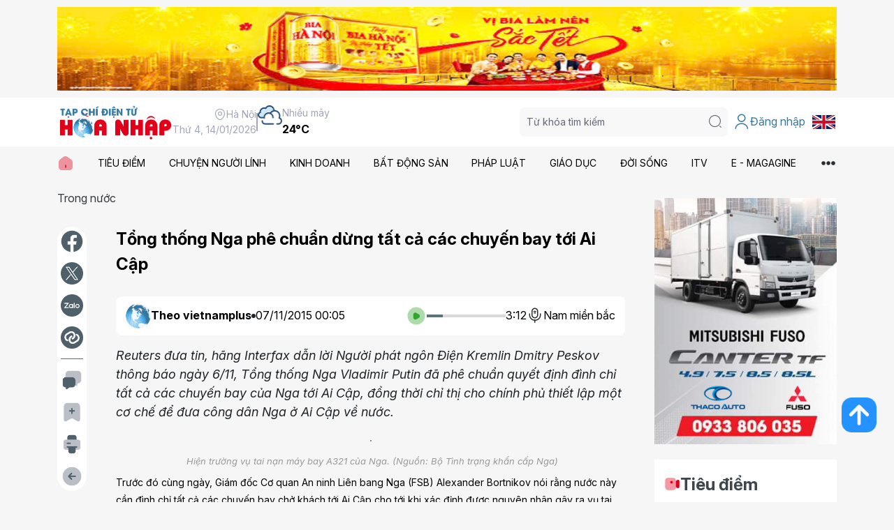

--- FILE ---
content_type: text/html; charset=utf-8
request_url: https://hoanhap.vn/chi-tiet/tong_thong_nga_phe_chuan_dung_tat_ca_cac_chuyen_bay_toi_ai_cap.html
body_size: 32704
content:



<!DOCTYPE html>
<html lang="en">
<head>
	
    <title>Tổng thống Nga phê chuẩn dừng tất cả các chuyến bay tới Ai Cập - Tạp chí điện tử Hòa Nhập</title>
    <meta name="keywords" content="" />
    <meta name="description" content="Reuters đưa tin, hãng Interfax dẫn lời Người phát ngôn Điện Kremlin Dmitry Peskov thông báo ngày 6/11, Tổng thống Nga Vladimir Putin đã phê chuẩn quyết định đình chỉ tất cả các chuyến bay của Nga tới Ai Cập, đồng thời chỉ thị cho chính phủ thiết lập một cơ chế để đưa công dân Nga ở Ai Cập về nước." />
    <meta name="author" content="Tạp chí điện tử Hòa Nhập">
    <link id="canonical" rel="canonical" href="https://hoanhap.vn/chi-tiet/tong_thong_nga_phe_chuan_dung_tat_ca_cac_chuyen_bay_toi_ai_cap.html">

    <!-- META FOR FACEBOOK -->
    <meta property="og:url" content="https://hoanhap.vn/chi-tiet/tong_thong_nga_phe_chuan_dung_tat_ca_cac_chuyen_bay_toi_ai_cap.html">
    <meta property="og:type" content="website">
    <meta property="og:title" content="Tổng thống Nga phê chuẩn dừng tất cả các chuyến bay tới Ai Cập - Tạp chí điện tử Hòa Nhập">
    <meta property="og:description" content="Reuters đưa tin, hãng Interfax dẫn lời Người phát ngôn Điện Kremlin Dmitry Peskov thông báo ngày 6/11, Tổng thống Nga Vladimir Putin đã phê chuẩn quyết định đình chỉ tất cả các chuyến bay của Nga tới Ai Cập, đồng thời chỉ thị cho chính phủ thiết lập một cơ chế để đưa công dân Nga ở Ai Cập về nước.">
    <meta property="og:image" content="https://hoanhap.vn/files/images/article2440.png">
    <!-- END META FOR FACEBOOK -->
    <!-- Twitter Card -->
    <meta name="twitter:card" value="">
    <meta name="twitter:site" content="">
    <meta name="twitter:image" content="https://hoanhap.vn/files/images/article2440.png">
    <meta name="twitter:description" content="Reuters đưa tin, hãng Interfax dẫn lời Người phát ngôn Điện Kremlin Dmitry Peskov thông báo ngày 6/11, Tổng thống Nga Vladimir Putin đã phê chuẩn quyết định đình chỉ tất cả các chuyến bay của Nga tới Ai Cập, đồng thời chỉ thị cho chính phủ thiết lập một cơ chế để đưa công dân Nga ở Ai Cập về nước.">
    <meta name="twitter:creator" content="">
    <!-- End Twitter Card -->

	<!-- Required meta tags -->
	<meta charset="utf-8">
	<meta name="viewport" content="width=device-width, initial-scale=1">
    <link rel="icon" href="/assets/images/logo.png" />
	<link rel="stylesheet" href="https://cdn.jsdelivr.net/npm/swiper@11/swiper-bundle.min.css" />
	<link rel="stylesheet" href="/assets/css/iconsax.css" />
	<link rel="stylesheet" href="/assets/css/main.css?ver=20251127" />

	<!-- Bootstrap CSS -->
    <link href="https://cdn.jsdelivr.net/npm/bootstrap@5.3.2/dist/css/bootstrap.min.css" rel="stylesheet">
	<link rel="stylesheet" href="https://cdnjs.cloudflare.com/ajax/libs/font-awesome/6.5.1/css/all.min.css">

    <!-- Custom styles for user dropdown -->
    <style>
        .inner-account .dropdown-toggle {
            display: flex;
            align-items: center;
            gap: 5px;
            text-decoration: none;
            color: inherit;
        }
        .inner-account .dropdown-toggle::after {
            margin-left: 5px;
        }
        .inner-account .dropdown-menu {
            min-width: 200px;
            box-shadow: 0 2px 10px rgba(0,0,0,0.1);
        }
        .inner-account .dropdown-item {
            display: flex;
            align-items: center;
            gap: 8px;
            padding: 8px 16px;
        }
        .inner-account .dropdown-item i {
            font-size: 18px;
        }
        .inner-account .dropdown-item:hover {
            background-color: #f8f9fa;
        }
    </style>

    <!-- jQuery -->
    <script src="https://code.jquery.com/jquery-3.7.1.min.js" integrity="sha256-/JqT3SQfawRcv/BIHPThkBvs0OEvtFFmqPF/lYI/Cxo=" crossorigin="anonymous"></script>

	<title>T&#x1EA1;p ch&#xED; &#x111;i&#x1EC7;n t&#x1EED; H&#xF2;a Nh&#x1EAD;p</title>
	<!-- Start Google Tag Manager (noscript) -->
	<!-- Google tag (gtag.js) -->
<script async src="https://www.googletagmanager.com/gtag/js?id=G-SCHZCJ2485"></script>
<script>
  window.dataLayer = window.dataLayer || [];
  function gtag(){dataLayer.push(arguments);}
  gtag('js', new Date());

  gtag('config', 'G-SCHZCJ2485');
</script>
	<!-- End Google Tag Manager (noscript) -->
</head>

<body>
    <!-- Section 1 -->
    <div class="section-1">
        <div class="container">
            <div class="inner-image">
                    
                        
<!-- Begin Advertising -->
    <a target="_blank">
        <img src="/data/advertising/mainimages/original/bia-ha-noi-top-42-1766123208.jpeg" />
    </a>
<!-- End Advertising -->

                    
            </div>
        </div>
    </div>
    <!-- End Section 1 -->
    <!-- Header -->
    <header class="header">
        <div class="container">
            <div class="inner-wrap">
                <div class="inner-left">
                    <div class="inner-logo">
                        <a href="/">
                            <img src="/assets/images/logo.png" alt="">
                        </a>
                    </div>
                    <div class="inner-info">
                        <div class="inner-info-1">
                            <div class="inner-text">
                                <i class="iconsax isax-location"></i> Hà Nội
                            </div>
                            <div class="inner-text">
                                Th&#x1EE9; 4, 14/01/2026
                            </div>
                        </div>
                        <div class="inner-line"></div>
                        <div class="inner-info-2">
                            <img src="/assets/images/core/weather/icon-cloud.png" alt="">
                            <div class="inner-text">
                                <div class="inner-text-1">
                                    Nhiều mây
                                </div>
                                <div class="inner-text-2">
                                    24°C
                                </div>
                            </div>
                        </div>
                    </div>
                </div>
                <div class="inner-right">
                    <div class="inner-search">
                        <button class="button-search-mobile">
                            <i class="iconsax isax-search-normal-1"></i>
                        </button>
                        <div class="inner-group">
                            <div class="inner-overlay"></div>
                            <button class="button-search-close">
                                <i class="iconsax isax-close-circle5"></i>
                            </button>
                            <div class="inner-search-form">
                                <input id="txtSearch" type="text" placeholder="Từ khóa tìm kiếm">
                                <button id="btnSearch" type="button">
                                    <i class="iconsax isax-search-normal-1"></i>
                                </button>
                            </div>
                        </div>
                    </div>
                    <div class="inner-account">
                            <a href="#" class="inner-link" onclick="loginModalShow(); return false;">
                                <i class="iconsax isax-user"></i> Đăng nhập
                            </a>
                    </div>
                    <div class="inner-flag">
                        <a href="https://e.hoanhap.vn/" class="inner-link">
                            <img src="/assets/images/core/flag/en.png" />
                        </a>
                    </div>
                    <button class="inner-button-menu button-menu-mobile">
                        <i class="iconsax isax-menu-1"></i>
                    </button>
                </div>
            </div>
        </div>
    </header>
    <!-- End Header -->
    <!-- Section 2 -->
    <div class="section-2 menu-header">
        <button class="button-menu-close">
            <i class="iconsax isax-close-circle5"></i>
        </button>
        <div class="inner-overlay"></div>
        <div class="inner-group">
            <div class="inner-menu">
                <div class="container">
                    <div class="inner-list">
                        <div class="inner-item">
                            <a href="/">
                                <img src="/assets/images/core/icon-home.svg" alt=""> 
                            </a>
                        </div>
                            <div class="inner-item">
                                <a href="/tin-tuc/thoi-su">
                                    TI&#xCA;U &#x110;I&#x1EC2;M
                                </a>
                                    <div class="inner-sub">
                                        <i class="iconsax isax-arrow-up-15 icon-up"></i>
                                        <div class="inner-sub-list">
                                                <div class="inner-sub-item">
                                                    <a href="/tin-tuc/quoc-te">
                                                        QU&#x1ED0;C T&#x1EBE;
                                                    </a>
                                                </div>
                                                <div class="inner-sub-item">
                                                    <a href="/tin-tuc/trong-nuoc">
                                                        TRONG N&#x1AF;&#x1EDA;C
                                                    </a>
                                                </div>
                                        </div>
                                    </div>
                             </div>
                            <div class="inner-item">
                                <a href="/tin-tuc/chuyen-nguoi-linh">
                                    CHUY&#x1EC6;N NG&#x1AF;&#x1EDC;I L&#xCD;NH
                                </a>
                             </div>
                            <div class="inner-item">
                                <a href="/tin-tuc/kinh-doanh">
                                    KINH DOANH
                                </a>
                                    <div class="inner-sub">
                                        <i class="iconsax isax-arrow-up-15 icon-up"></i>
                                        <div class="inner-sub-list">
                                                <div class="inner-sub-item">
                                                    <a href="/tin-tuc/doanh-nghiep">
                                                        DOANH NGHI&#x1EC6;P
                                                    </a>
                                                </div>
                                                <div class="inner-sub-item">
                                                    <a href="/tin-tuc/tai-chinh">
                                                        T&#xC0;I CH&#xCD;NH
                                                    </a>
                                                </div>
                                        </div>
                                    </div>
                             </div>
                            <div class="inner-item">
                                <a href="/tin-tuc/bat-dong-san">
                                    B&#x1EA4;T &#x110;&#x1ED8;NG S&#x1EA2;N
                                </a>
                             </div>
                            <div class="inner-item">
                                <a href="/tin-tuc/phap-luat">
                                    PH&#xC1;P LU&#x1EAC;T
                                </a>
                                    <div class="inner-sub">
                                        <i class="iconsax isax-arrow-up-15 icon-up"></i>
                                        <div class="inner-sub-list">
                                                <div class="inner-sub-item">
                                                    <a href="/tin-tuc/phap-luat-24h">
                                                        PH&#xC1;P LU&#x1EAC;T 24H
                                                    </a>
                                                </div>
                                                <div class="inner-sub-item">
                                                    <a href="/tin-tuc/ban-doc">
                                                        B&#x1EA0;N &#x110;&#x1ECC;C
                                                    </a>
                                                </div>
                                                <div class="inner-sub-item">
                                                    <a href="/tin-tuc/chinh-sach">
                                                        CH&#xCD;NH S&#xC1;CH
                                                    </a>
                                                </div>
                                        </div>
                                    </div>
                             </div>
                            <div class="inner-item">
                                <a href="/tin-tuc/giao-duc">
                                    GI&#xC1;O D&#x1EE4;C
                                </a>
                                    <div class="inner-sub">
                                        <i class="iconsax isax-arrow-up-15 icon-up"></i>
                                        <div class="inner-sub-list">
                                                <div class="inner-sub-item">
                                                    <a href="/tin-tuc/huong-nghiep">
                                                        H&#x1AF;&#x1EDA;NG NGHI&#x1EC6;P
                                                    </a>
                                                </div>
                                                <div class="inner-sub-item">
                                                    <a href="/tin-tuc/giao-duc-24h">
                                                        GI&#xC1;O D&#x1EE4;C 24H
                                                    </a>
                                                </div>
                                                <div class="inner-sub-item">
                                                    <a href="/tin-tuc/hoa-nhap">
                                                        H&#xD2;A NH&#x1EAC;P
                                                    </a>
                                                </div>
                                        </div>
                                    </div>
                             </div>
                            <div class="inner-item">
                                <a href="/tin-tuc/doi-song">
                                    &#x110;&#x1EDC;I S&#x1ED0;NG
                                </a>
                                    <div class="inner-sub">
                                        <i class="iconsax isax-arrow-up-15 icon-up"></i>
                                        <div class="inner-sub-list">
                                                <div class="inner-sub-item">
                                                    <a href="/tin-tuc/moi-truong-suc-khoe">
                                                        M&#xD4;I TR&#x1AF;&#x1EDC;NG - S&#x1EE8;C KH&#x1ECE;E
                                                    </a>
                                                </div>
                                                <div class="inner-sub-item">
                                                    <a href="/tin-tuc/van-hoa-xa-hoi">
                                                        V&#x102;N H&#xD3;A - X&#xC3; H&#x1ED8;I
                                                    </a>
                                                </div>
                                                <div class="inner-sub-item">
                                                    <a href="/tin-tuc/xe-cong-nghe">
                                                        XE - C&#xD4;NG NGH&#x1EC6;
                                                    </a>
                                                </div>
                                        </div>
                                    </div>
                             </div>
                            <div class="inner-item">
                                <a href="/tin-tuc/video">
                                    ITV
                                </a>
                                    <div class="inner-sub">
                                        <i class="iconsax isax-arrow-up-15 icon-up"></i>
                                        <div class="inner-sub-list">
                                                <div class="inner-sub-item">
                                                    <a href="/tin-tuc/video-du-luan-nong">
                                                        D&#x1AF; LU&#x1EAC;N N&#xD3;NG
                                                    </a>
                                                </div>
                                                <div class="inner-sub-item">
                                                    <a href="/tin-tuc/video-chuyen-kinh-doanh">
                                                        CHUY&#x1EC6;N KINH DOANH
                                                    </a>
                                                </div>
                                                <div class="inner-sub-item">
                                                    <a href="/tin-tuc/video-ky-uc-cuoc-song">
                                                        K&#xDD; &#x1EE8;C &amp; CU&#x1ED8;C S&#x1ED0;NG
                                                    </a>
                                                </div>
                                        </div>
                                    </div>
                             </div>
                            <div class="inner-item">
                                <a href="/tin-tuc/e-magagine">
                                    E - MAGAGINE
                                </a>
                             </div>
                        <div class="inner-more" button-menu-more>
                            <img src="/assets/images/core/icon-more.svg" alt="">
                        </div>
                    </div>
                </div>
            </div>
            <div class="inner-menu-more" menu-more>
                <div class="container">
                    <div class="inner-wrap">
                        <button class="inner-close" button-menu-close>
                            Đóng <i class="iconsax isax-close-circle5"></i>
                        </button>
                        <div class="inner-list-box">
                                <div class="inner-box">
                                    <div class="inner-title">
                                        <a href="/tin-tuc/thoi-su">
											TI&#xCA;U &#x110;I&#x1EC2;M
                                        </a>
                                    </div>
                                        <div class="inner-list">
                                                <a href="/tin-tuc/quoc-te">
                                                    Qu&#x1ED1;c t&#x1EBF;
                                                </a>
                                                <a href="/tin-tuc/trong-nuoc">
                                                    Trong n&#x1B0;&#x1EDB;c
                                                </a>
                                        </div>
                                </div>
                                <div class="inner-box">
                                    <div class="inner-title">
                                        <a href="/tin-tuc/chuyen-nguoi-linh">
											CHUY&#x1EC6;N NG&#x1AF;&#x1EDC;I L&#xCD;NH
                                        </a>
                                    </div>
                                </div>
                                <div class="inner-box">
                                    <div class="inner-title">
                                        <a href="/tin-tuc/kinh-doanh">
											KINH DOANH
                                        </a>
                                    </div>
                                        <div class="inner-list">
                                                <a href="/tin-tuc/doanh-nghiep">
                                                    Doanh nghi&#x1EC7;p
                                                </a>
                                                <a href="/tin-tuc/tai-chinh">
                                                    T&#xE0;i ch&#xED;nh
                                                </a>
                                        </div>
                                </div>
                                <div class="inner-box">
                                    <div class="inner-title">
                                        <a href="/tin-tuc/bat-dong-san">
											B&#x1EA4;T &#x110;&#x1ED8;NG S&#x1EA2;N
                                        </a>
                                    </div>
                                </div>
                                <div class="inner-box">
                                    <div class="inner-title">
                                        <a href="/tin-tuc/phap-luat">
											PH&#xC1;P LU&#x1EAC;T
                                        </a>
                                    </div>
                                        <div class="inner-list">
                                                <a href="/tin-tuc/phap-luat-24h">
                                                    Ph&#xE1;p lu&#x1EAD;t 24h
                                                </a>
                                                <a href="/tin-tuc/ban-doc">
                                                    B&#x1EA1;n &#x111;&#x1ECD;c
                                                </a>
                                                <a href="/tin-tuc/chinh-sach">
                                                    Ch&#xED;nh s&#xE1;ch
                                                </a>
                                        </div>
                                </div>
                                <div class="inner-box">
                                    <div class="inner-title">
                                        <a href="/tin-tuc/giao-duc">
											GI&#xC1;O D&#x1EE4;C
                                        </a>
                                    </div>
                                        <div class="inner-list">
                                                <a href="/tin-tuc/huong-nghiep">
                                                    H&#x1B0;&#x1EDB;ng nghi&#x1EC7;p
                                                </a>
                                                <a href="/tin-tuc/giao-duc-24h">
                                                    Gi&#xE1;o d&#x1EE5;c 24h
                                                </a>
                                                <a href="/tin-tuc/hoa-nhap">
                                                    H&#xF2;a nh&#x1EAD;p
                                                </a>
                                        </div>
                                </div>
                                <div class="inner-box">
                                    <div class="inner-title">
                                        <a href="/tin-tuc/doi-song">
											&#x110;&#x1EDC;I S&#x1ED0;NG
                                        </a>
                                    </div>
                                        <div class="inner-list">
                                                <a href="/tin-tuc/moi-truong-suc-khoe">
                                                    M&#xF4;i tr&#x1B0;&#x1EDD;ng - S&#x1EE9;c kh&#x1ECF;e
                                                </a>
                                                <a href="/tin-tuc/van-hoa-xa-hoi">
                                                    V&#x103;n h&#xF3;a - X&#xE3; h&#x1ED9;i
                                                </a>
                                                <a href="/tin-tuc/xe-cong-nghe">
                                                    Xe - C&#xF4;ng ngh&#x1EC7;
                                                </a>
                                        </div>
                                </div>
                                <div class="inner-box">
                                    <div class="inner-title">
                                        <a href="/tin-tuc/video">
											ITV
                                        </a>
                                    </div>
                                        <div class="inner-list">
                                                <a href="/tin-tuc/video-du-luan-nong">
                                                    D&#x1B0; lu&#x1EAD;n n&#xF3;ng
                                                </a>
                                                <a href="/tin-tuc/video-chuyen-kinh-doanh">
                                                    Chuy&#x1EC7;n kinh doanh
                                                </a>
                                                <a href="/tin-tuc/video-ky-uc-cuoc-song">
                                                    K&#xFD; &#x1EE9;c &amp; Cu&#x1ED9;c s&#x1ED1;ng
                                                </a>
                                        </div>
                                </div>
                                <div class="inner-box">
                                    <div class="inner-title">
                                        <a href="/tin-tuc/e-magagine">
											E - MAGAGINE
                                        </a>
                                    </div>
                                </div>
                                <div class="inner-box">
                                    <div class="inner-title">
                                        <a href="/tin-tuc/ky-nguyen-vuon-minh">
											K&#x1EF6; NGUY&#xCA;N V&#x1AF;&#x1A0;N M&#xCC;NH C&#x1EE6;A D&#xC2;N T&#x1ED8;C
                                        </a>
                                    </div>
                                </div>
                                <div class="inner-box">
                                    <div class="inner-title">
                                        <a href="/tin-tuc/chinh-sach-nguoi-co-cong">
											CH&#xCD;NH S&#xC1;CH NG&#x1AF;&#x1EDC;I C&#xD3; C&#xD4;NG
                                        </a>
                                    </div>
                                </div>
                        </div>
                        <div class="inner-info-more">
                            <div class="inner-banner">
                                <a href="#">
                                    <img src="/assets/images/banner/banner-30.jpg" alt="">
                                </a>
                            </div>
                            <div class="inner-contact">
                                <ul>
                                    <li>
                                        <b>Văn phòng tòa soạn:</b>
                                        <br>
                                        B01-11 An Vượng Villa, KĐT Dương Nội, phường Dương Nội, TP Hà Nội.
                                    </li>
                                    <li>
                                        <b>Điện thoại:</b> <a href="tel:024.32003150">024.32003150</a>
                                    </li>
                                    <li>
                                        <b>Email:</b> <a href="mailto:tapchihoanhap@gmail.com">tapchihoanhap@gmail.com</a>
                                    </li>
                                </ul>
                            </div>
                            <div class="inner-socials">
                                <div class="inner-label">
                                    Liên kết Mạng xã hội:
                                </div>
                                <div class="inner-list">
                                    <a href="https://www.facebook.com/TapchiHoaNhap" target="_blank">
                                        <img src="/assets/images/core/icon-facebook.svg" alt="">
                                    </a>
                                    <a href="https://www.youtube.com/@H&#xF2;aNh&#x1EAD;pTV" target="_blank">
                                        <img src="/assets/images/core/icon-youtube.svg" alt="">
                                    </a>
                                    <a href="#" target="_blank">
                                        <img src="/assets/images/core/icon-tiktok.svg" alt="">
                                    </a>
                                </div>
                            </div>
                        </div>
                    </div>
                </div>
            </div>
        </div>
    </div>
    <!-- End Section 2 -->
    
    <!--Start Main-->
    <input name="__RequestVerificationToken" type="hidden" value="CfDJ8AYVm1Y5XohHgnx5XhzVQid5T6CoryXEVgWIJ6RgSRj3-7ifNNyrkPmH23EjOVkgLhjycPmW8SAT46iQKcTNyf8bNJrMCiO78Q3CDfw2z1MNHO1fBVWPWqFhyrKwMOLOgtK_JENr6Ynt63KtYg3oljs" />

<div class="section-13">
    <div class="container">
        <div class="inner-wrap">
            <div class="inner-wrap-left">
                <div class="box-breadcrumb">
                    <a href="/tin-tuc/trong-nuoc">Trong n&#x1B0;&#x1EDB;c</a>
                </div>
                <div class="inner-section-1" style="margin-top: 30px;">
                    <div class="inner-actions">
                        <div class="box-actions">
                            <a href="#" data-action="facebook" title="Share Facebook">
                                <img src="/assets/images/core/icon-facebook-gray.png" alt="">
                            </a>
                            <a href="#" data-action="twitter" title="Share X (Twitter)">
                                <img src="/assets/images/core/icon-x-gray.png" alt="">
                            </a>
                            <a href="#" data-action="zalo" title="Share Zalo">
                                <img src="/assets/images/core/icon-zalo-gray.png" alt="">
                            </a>
                            <a href="#" data-action="native-share" title="Share">
                                <img src="/assets/images/core/icon-share-gray.png" alt="">
                            </a>
                            <div class="inner-line"></div>
                            <a href="#" data-action="comments" title="Bình luận">
                                <img src="/assets/images/core/icon-comment-gray.png" alt="">
                            </a>
                            <a href="#" data-action="add-fav" data-article-id="658" title="Lưu bài viết">
                                <img src="/assets/images/core/icon-archive-add-gray.png" alt="">
                            </a>
                            <a href="#" data-action="print" title="In bài viết">
                                <img src="/assets/images/core/icon-printer-gray.png" alt="">
                            </a>
                            <a href="#" data-action="back" title="Quay lại">
                                <img src="/assets/images/core/icon-arrow-left-gray.png" alt="">
                            </a>
                        </div>
                    </div>
                    <div class="inner-main">
						<input type="hidden" id="ArticleId" class="form-control" data-val="true" data-val-required="The Id field is required." name="articleViewDTO.article.Id" value="658">
                        <h1 class="inner-title-blog">
                            T&#x1ED5;ng th&#x1ED1;ng Nga ph&#xEA; chu&#x1EA9;n d&#x1EEB;ng t&#x1EA5;t c&#x1EA3; c&#xE1;c chuy&#x1EBF;n bay t&#x1EDB;i Ai C&#x1EAD;p
                        </h1>
                        <div class="box-audio">
                            <div class="inner-left">
                                <div class="inner-author">
                                    <a href="#">
                                        <img src="/data/user/mainimages/original/f7df5e65-9f72-422b-bd98-7e543cc04e58-1767868374.png" alt="Theo vietnamplus">
                                        <span>Theo vietnamplus</span>
                                    </a>
                                </div>
                                <div class="inner-dot"></div>
                                <div class="inner-time">
									07/11/2015 00:05
                                </div>
                            </div>
                            <div class="inner-right">
                                <div class="inner-audio">
                                    <button class="inner-button-play">
                                        <img src="/assets/images/core/icon-play-green.png" alt="">
                                    </button>
                                    <div class="inner-process">
                                        <div class="inner-process-current" style="width: 20%;"></div>
                                    </div>
                                    <div class="inner-time">3:12</div>
                                </div>
                                <button class="inner-voice">
                                    <i class="iconsax isax-microphone-2"></i>
                                    <span>Nam miền bắc</span>
                                </button>
                            </div>
                        </div>
                        <div class="inner-des-blog">
                            Reuters &#x111;&#x1B0;a tin, h&#xE3;ng Interfax d&#x1EAB;n l&#x1EDD;i Ng&#x1B0;&#x1EDD;i ph&#xE1;t ng&#xF4;n &#x110;i&#x1EC7;n Kremlin Dmitry Peskov th&#xF4;ng b&#xE1;o ng&#xE0;y 6/11, T&#x1ED5;ng th&#x1ED1;ng Nga Vladimir Putin &#x111;&#xE3; ph&#xEA; chu&#x1EA9;n quy&#x1EBF;t &#x111;&#x1ECB;nh &#x111;&#xEC;nh ch&#x1EC9; t&#x1EA5;t c&#x1EA3; c&#xE1;c chuy&#x1EBF;n bay c&#x1EE7;a Nga t&#x1EDB;i Ai C&#x1EAD;p, &#x111;&#x1ED3;ng th&#x1EDD;i ch&#x1EC9; th&#x1ECB; cho ch&#xED;nh ph&#x1EE7; thi&#x1EBF;t l&#x1EAD;p m&#x1ED9;t c&#x1A1; ch&#x1EBF; &#x111;&#x1EC3; &#x111;&#x1B0;a c&#xF4;ng d&#xE2;n Nga &#x1EDF; Ai C&#x1EAD;p v&#x1EC1; n&#x1B0;&#x1EDB;c.
                        </div>
                        <div class="inner-content-blog">
                            <div>
<div class="article-photo" style="text-align: center; position: relative; color: #000000; font-size: 16px; line-height: 24px;"><span style="font-family: Arial, 'Helvetica Neue', Helvetica, sans-serif; border-image-source: initial !important; border-image-slice: initial !important; border-image-width: initial !important; border-image-outset: initial !important; border-image-repeat: initial !important;"><img alt="" src="http://filemanager.vnedutech.vn/hoanhap/article/mainimages/saveimages/2440_Planecrashwreckage.jpg" style="max-width: 100%; vertical-align: middle; display: inline-block; overflow: hidden; width: 500px; box-sizing: border-box; border: 1px solid #8f8d8d !important;" /></span><span style="font-size: 13px; color: #999999; font-style: italic; line-height: 1.2em; padding: 10px; display: block;"> Hiện trường vụ tai nạn máy bay A321 của Nga. (Nguồn: Bộ Tình trạng khẩn cấp Nga)</span></div>
<span style="color: #000000; font-size: 14px; line-height: 24px;">Trước đó cùng ngày, Giám đốc Cơ quan An ninh Liên bang Nga (FSB) Alexander Bortnikov nói rằng nước này cần đình chỉ tất cả các chuyến bay chở khách tới Ai Cập cho tới khi xác định được nguyên nhân gây ra vụ tai nạn máy bay A321 tại Bán đảo Sinai của Ai Cập hồi cuối tuần trước, làm toàn bộ 224 người trên máy bay thiệt mạng.</span><br style="color: #000000; font-family: Arial, 'Helvetica Neue', Helvetica, sans-serif; font-size: 16px; line-height: 24px;" />
<br style="color: #000000; font-family: Arial, 'Helvetica Neue', Helvetica, sans-serif; font-size: 16px; line-height: 24px;" />
<span style="color: #000000; font-size: 14px; line-height: 24px;">Trong diễn biến liên quan, quân đội Ai Cập đã triển khai lực lượng đặc nhiệm tới sân bay Sharm al-Sheikh.</span><br style="color: #000000; font-family: Arial, 'Helvetica Neue', Helvetica, sans-serif; font-size: 16px; line-height: 24px;" />
<br style="color: #000000; font-family: Arial, 'Helvetica Neue', Helvetica, sans-serif; font-size: 16px; line-height: 24px;" />
<span style="color: #000000; font-size: 14px; line-height: 24px;">Giới chức an ninh nói rằng động thái này là nhằm đảm bảo an ninh cho du khách, khi nhiều người đang tìm cách rời khỏi khu vực này sau vụ tai nạn máy bay trên với nguyên nhân được một số quan chức Phương Tây cho là do bị đánh bom./.</span></div>
                        </div>
                        <div class="inner-actions">
                            <div class="box-actions-mobile">
                                <a href="#" data-action="facebook" title="Share Facebook">
                                    <img src="/assets/images/core/icon-facebook-gray.png" alt="">
                                </a>
                                <a href="#" data-action="zalo" title="Share Zalo">
                                    <img src="/assets/images/core/icon-zalo-gray.png" alt="">
                                </a>
                                <a href="#" data-action="native-share" title="Share">
                                    <img src="/assets/images/core/icon-share-gray.png" alt="">
                                </a>
                                <a href="#" data-action="add-fav" data-article-id="658" title="Lưu bài viết">
                                    <img src="/assets/images/core/icon-archive-add-gray.png" alt="">
                                </a>
                                <a href="#" data-action="print" title="In bài viết">
                                    <img src="/assets/images/core/icon-printer-gray.png" alt="">
                                </a>
                            </div>
                        </div>
                        <!-- Tin liên quan -->
                        <div class="box-news-9">
                            <div class="inner-title-main">
                                Tin liên quan
                            </div>
                            <div class="inner-list-blog">
                            </div>
                        </div>
                        <!-- Hết Tin liên quan -->
                        <!-- Từ khoá -->
                        <div class="box-tags">
                            <div class="inner-tags">
                                <div class="inner-dot"></div>
                                <div class="inner-label">
                                    Từ khoá:
                                </div>
                                <div class="inner-list-tag">
                                </div>
                            </div>
                        </div>
                        <!-- Hết Từ khoá -->
						<!--start article comment-->
						<div>
							<div id="article-comments" class="product-comments">
								<!-- COMMENT PANEL (bordered, icon style) -->
								<div class="comment-panel mb-4">
									<div class="comment-box-panel">
										<h3 class="product-detail__evaluate__title">
Bình luận bài viết										</h3>
										<div class="d-flex">
											<div class="comment-avatar me-3">
												<img src="/data/user/mainimages/original/noimage.png" alt="avatar" class="rounded-circle" width="48" height="48" />
											</div>
											<div class="comment-input-area flex-fill">
												<form id="frmComment" onsubmit="event.preventDefault(); submitComment(null);">
													<textarea id="txtContent"
															  class="form-control comment-textarea require-login"
															  placeholder="Viết bình luận của bạn..."
															  rows="3"
															  readonly></textarea>

													<div class="comment-controls d-flex align-items-center justify-content-between mt-2">
														<div></div>
														<div class="right-controls d-flex align-items-center gap-2">
															<label class="file-icon-btn" for="fileAttach" title="Đính kèm ảnh">
																<i class="fa-solid fa-camera"></i>
															</label>
															<input type="file" id="fileAttach" accept=".jpg,.jpeg,.png,.webp" class="d-none" disabled />
															<!-- preview -->
															<span id="filePreview" class="file-preview ms-1"></span>
															<button type="button"
																	class="btn btn-icon send-btn"
																	title="Gửi"
																	onclick="loginModalShow();"
																	disabled>
																<i class="fa-solid fa-paper-plane"></i>
															</button>
														</div>
													</div>
												</form>
												<div id="txtValidate" class="text-danger small mt-1"></div>
											</div>
										</div>
									</div>

									<!-- hidden trigger to reuse existing login popup behavior -->
										<a id="loginPopupTrigger"
										   class="d-none"
										   data-load-url="/Account/LoginPopup?refer=article-post"
										   data-toggle="modal"
										   data-target="#modal-login">Login</a>
								</div>

								<!-- Comments list -->
                                <div id="comments-list">
                                        <div class="text-center text-muted mb-4">Chưa có bình luận nào. Hãy là người đầu tiên bình luận!</div>
                                </div>
                            </div>
                        </div>
                        <!--end article comment-->
                    </div>
                </div>
                <div class="inner-section-2">
                    <!-- Tin cùng chuyên mục -->
                    <div class="box-news-10">
                        <div class="box-head-3 type-2">
                            <h2 class="inner-title">
                                <span>Tin cùng chuyên mục</span>
                            </h2>
                        </div>
                        <div class="inner-list-blog">
                                <div class="blog-type-10">
                                    <div class="inner-image">
                                        <a href="/chi-tiet/thu-tuong-pham-minh-chinh-du-le-khoi-cong-cong-trinh-truong-pho-thong-vung-cao-viet-bac-47628.html">
                                            <img src="/data/article/mainimages/original/thu-tuong-pham-minh-chinh-du-le-khoi-cong-cong-trinh-truong-pho-thong-vung-cao-viet-bac-47628-639037309759298896.jpg" alt="Th&#x1EE7; t&#x1B0;&#x1EDB;ng Ph&#x1EA1;m Minh Ch&#xED;nh d&#x1EF1; L&#x1EC5; kh&#x1EDF;i c&#xF4;ng c&#xF4;ng tr&#xEC;nh tr&#x1B0;&#x1EDD;ng Ph&#x1ED5; th&#xF4;ng v&#xF9;ng cao Vi&#x1EC7;t B&#x1EAF;c">
                                        </a>
                                    </div>
                                    <div class="inner-title">
                                        <a href="/chi-tiet/thu-tuong-pham-minh-chinh-du-le-khoi-cong-cong-trinh-truong-pho-thong-vung-cao-viet-bac-47628.html">
											Th&#x1EE7; t&#x1B0;&#x1EDB;ng Ph&#x1EA1;m Minh Ch&#xED;nh d&#x1EF1; L&#x1EC5; kh&#x1EDF;i c&#xF4;ng c&#xF4;ng tr&#xEC;nh tr&#x1B0;&#x1EDD;ng Ph&#x1ED5; th&#xF4;ng v&#xF9;ng cao Vi&#x1EC7;t B&#x1EAF;c
                                        </a>
                                    </div>
                                </div>
                                <div class="blog-type-10">
                                    <div class="inner-image">
                                        <a href="/chi-tiet/bo-cong-an-tiep-nhan-tru-so-trung-tam-dao-tao-gin-giu-hoa-binh-tai-hung-yen--khoi-dau-moi-cho-nang-cao-nang-luc-quoc-te-47624.html">
                                            <img src="/data/article/mainimages/original/bo-cong-an-tiep-nhan-tru-so-trung-tam-dao-tao-gin-giu-hoa-binh-tai-hung-yen--khoi-dau-moi-cho-nang-cao-nang-luc-quoc-te-47624-639036966523391078.jpg" alt="B&#x1ED9; C&#xF4;ng an ti&#x1EBF;p nh&#x1EAD;n tr&#x1EE5; s&#x1EDF; Trung t&#xE2;m &#x110;&#xE0;o t&#x1EA1;o g&#xEC;n gi&#x1EEF; h&#xF2;a b&#xEC;nh t&#x1EA1;i H&#x1B0;ng Y&#xEA;n: Kh&#x1EDF;i &#x111;&#x1EA7;u m&#x1EDB;i cho n&#xE2;ng cao n&#x103;ng l&#x1EF1;c qu&#x1ED1;c t&#x1EBF;">
                                        </a>
                                    </div>
                                    <div class="inner-title">
                                        <a href="/chi-tiet/bo-cong-an-tiep-nhan-tru-so-trung-tam-dao-tao-gin-giu-hoa-binh-tai-hung-yen--khoi-dau-moi-cho-nang-cao-nang-luc-quoc-te-47624.html">
											B&#x1ED9; C&#xF4;ng an ti&#x1EBF;p nh&#x1EAD;n tr&#x1EE5; s&#x1EDF; Trung t&#xE2;m &#x110;&#xE0;o t&#x1EA1;o g&#xEC;n gi&#x1EEF; h&#xF2;a b&#xEC;nh t&#x1EA1;i H&#x1B0;ng Y&#xEA;n: Kh&#x1EDF;i &#x111;&#x1EA7;u m&#x1EDB;i cho n&#xE2;ng cao n&#x103;ng l&#x1EF1;c qu&#x1ED1;c t&#x1EBF;
                                        </a>
                                    </div>
                                </div>
                                <div class="blog-type-10">
                                    <div class="inner-image">
                                        <a href="/chi-tiet/cong-an-phuong-kien-hung--tang-cuong-suc-manh-tong-hop-va-nang-cao-chat-luong-phuc-vu-nhan-dan-trong-tinh-hinh-moi-47623.html">
                                            <img src="/data/article/mainimages/original/cong-an-phuong-kien-hung--tang-cuong-suc-manh-tong-hop-va-nang-cao-chat-luong-phuc-vu-nhan-dan-trong-tinh-hinh-moi-47623-639036544006867996.jpg" alt="C&#xF4;ng an ph&#x1B0;&#x1EDD;ng Ki&#x1EBF;n H&#x1B0;ng: T&#x103;ng c&#x1B0;&#x1EDD;ng s&#x1EE9;c m&#x1EA1;nh t&#x1ED5;ng h&#x1EE3;p v&#xE0; n&#xE2;ng cao ch&#x1EA5;t l&#x1B0;&#x1EE3;ng ph&#x1EE5;c v&#x1EE5; Nh&#xE2;n d&#xE2;n trong t&#xEC;nh h&#xEC;nh m&#x1EDB;i">
                                        </a>
                                    </div>
                                    <div class="inner-title">
                                        <a href="/chi-tiet/cong-an-phuong-kien-hung--tang-cuong-suc-manh-tong-hop-va-nang-cao-chat-luong-phuc-vu-nhan-dan-trong-tinh-hinh-moi-47623.html">
											C&#xF4;ng an ph&#x1B0;&#x1EDD;ng Ki&#x1EBF;n H&#x1B0;ng: T&#x103;ng c&#x1B0;&#x1EDD;ng s&#x1EE9;c m&#x1EA1;nh t&#x1ED5;ng h&#x1EE3;p v&#xE0; n&#xE2;ng cao ch&#x1EA5;t l&#x1B0;&#x1EE3;ng ph&#x1EE5;c v&#x1EE5; Nh&#xE2;n d&#xE2;n trong t&#xEC;nh h&#xEC;nh m&#x1EDB;i
                                        </a>
                                    </div>
                                </div>
                                <div class="blog-type-10">
                                    <div class="inner-image">
                                        <a href="/chi-tiet/tp-hcm-2025--12-dau-an-noi-bat--khang-dinh-vai-tro-dan-dat-tang-truong-cua-ca-nuoc-trong-giai-doan-moi-47621.html">
                                            <img src="/data/article/mainimages/original/tp-hcm-2025--12-dau-an-noi-bat--khang-dinh-vai-tro-dan-dat-tang-truong-cua-ca-nuoc-trong-giai-doan-moi-47621-639036315025820317.jpg" alt="TP.HCM 2025: 12 d&#x1EA5;u &#x1EA5;n n&#x1ED5;i b&#x1EAD;t, kh&#x1EB3;ng &#x111;&#x1ECB;nh vai tr&#xF2; d&#x1EAB;n d&#x1EAF;t t&#x103;ng tr&#x1B0;&#x1EDF;ng c&#x1EE7;a c&#x1EA3; n&#x1B0;&#x1EDB;c trong giai &#x111;o&#x1EA1;n m&#x1EDB;i">
                                        </a>
                                    </div>
                                    <div class="inner-title">
                                        <a href="/chi-tiet/tp-hcm-2025--12-dau-an-noi-bat--khang-dinh-vai-tro-dan-dat-tang-truong-cua-ca-nuoc-trong-giai-doan-moi-47621.html">
											TP.HCM 2025: 12 d&#x1EA5;u &#x1EA5;n n&#x1ED5;i b&#x1EAD;t, kh&#x1EB3;ng &#x111;&#x1ECB;nh vai tr&#xF2; d&#x1EAB;n d&#x1EAF;t t&#x103;ng tr&#x1B0;&#x1EDF;ng c&#x1EE7;a c&#x1EA3; n&#x1B0;&#x1EDB;c trong giai &#x111;o&#x1EA1;n m&#x1EDB;i
                                        </a>
                                    </div>
                                </div>
                                <div class="blog-type-10">
                                    <div class="inner-image">
                                        <a href="/chi-tiet/cong-an-tinh-quang-ninh--cong-bo-cac-quyet-dinh-ve-cong-tac-can-bo-47619.html">
                                            <img src="noimage.png" alt="C&#xF4;ng an t&#x1EC9;nh Qu&#x1EA3;ng Ninh: C&#xF4;ng b&#x1ED1; c&#xE1;c quy&#x1EBF;t &#x111;&#x1ECB;nh v&#x1EC1; c&#xF4;ng t&#xE1;c c&#xE1;n b&#x1ED9; ">
                                        </a>
                                    </div>
                                    <div class="inner-title">
                                        <a href="/chi-tiet/cong-an-tinh-quang-ninh--cong-bo-cac-quyet-dinh-ve-cong-tac-can-bo-47619.html">
											C&#xF4;ng an t&#x1EC9;nh Qu&#x1EA3;ng Ninh: C&#xF4;ng b&#x1ED1; c&#xE1;c quy&#x1EBF;t &#x111;&#x1ECB;nh v&#x1EC1; c&#xF4;ng t&#xE1;c c&#xE1;n b&#x1ED9; 
                                        </a>
                                    </div>
                                </div>
                                <div class="blog-type-10">
                                    <div class="inner-image">
                                        <a href="/chi-tiet/cong-an-tinh-quang-ninh--cong-bo-cac-quyet-dinh-ve-cong-tac-can-bo-47618.html">
                                            <img src="/data/article/mainimages/original/cong-an-tinh-quang-ninh--cong-bo-cac-quyet-dinh-ve-cong-tac-can-bo-47618-639036144547402393.jpg" alt="C&#xF4;ng an t&#x1EC9;nh Qu&#x1EA3;ng Ninh: C&#xF4;ng b&#x1ED1; c&#xE1;c quy&#x1EBF;t &#x111;&#x1ECB;nh v&#x1EC1; c&#xF4;ng t&#xE1;c c&#xE1;n b&#x1ED9; ">
                                        </a>
                                    </div>
                                    <div class="inner-title">
                                        <a href="/chi-tiet/cong-an-tinh-quang-ninh--cong-bo-cac-quyet-dinh-ve-cong-tac-can-bo-47618.html">
											C&#xF4;ng an t&#x1EC9;nh Qu&#x1EA3;ng Ninh: C&#xF4;ng b&#x1ED1; c&#xE1;c quy&#x1EBF;t &#x111;&#x1ECB;nh v&#x1EC1; c&#xF4;ng t&#xE1;c c&#xE1;n b&#x1ED9; 
                                        </a>
                                    </div>
                                </div>
                        </div>
                    </div>
                    <!-- Hết Tin cùng chuyên mục -->
                </div>
            </div>
            <div class="inner-wrap-right">
                <div class="section-1">
                    <div class="inner-image">
                        
                            
<!-- Begin Advertising -->
    <a target="_blank">
        <img src="/data/advertising/mainimages/original/thaco-misubishi-45-1766129962.jpeg" />
    </a>
<!-- End Advertising -->

                        
                    </div>
                </div>
                <div class="box-news-7">
    <div class="box-head-4">
        <img src="/assets/images/core/icon-video.png" alt="">
        <span>Ti&#xEA;u &#x111;i&#x1EC3;m</span>
    </div>
    <div class="inner-blog-main">
        <div class="blog-type-10">
            <div class="inner-image">
                <a href="/chi-tiet/thu-tuong-pham-minh-chinh-du-le-khoi-cong-cong-trinh-truong-pho-thong-vung-cao-viet-bac-47628.html">
                    <img src="/data/article/mainimages/original/thu-tuong-pham-minh-chinh-du-le-khoi-cong-cong-trinh-truong-pho-thong-vung-cao-viet-bac-47628-639037309759298896.jpg" alt="Th&#x1EE7; t&#x1B0;&#x1EDB;ng Ph&#x1EA1;m Minh Ch&#xED;nh d&#x1EF1; L&#x1EC5; kh&#x1EDF;i c&#xF4;ng c&#xF4;ng tr&#xEC;nh tr&#x1B0;&#x1EDD;ng Ph&#x1ED5; th&#xF4;ng v&#xF9;ng cao Vi&#x1EC7;t B&#x1EAF;c">
                </a>
            </div>
            <div class="inner-title">
                <a href="/chi-tiet/thu-tuong-pham-minh-chinh-du-le-khoi-cong-cong-trinh-truong-pho-thong-vung-cao-viet-bac-47628.html">
                    Th&#x1EE7; t&#x1B0;&#x1EDB;ng Ph&#x1EA1;m Minh Ch&#xED;nh d&#x1EF1; L&#x1EC5; kh&#x1EDF;i c&#xF4;ng c&#xF4;ng tr&#xEC;nh tr&#x1B0;&#x1EDD;ng Ph&#x1ED5; th&#xF4;ng v&#xF9;ng cao Vi&#x1EC7;t B&#x1EAF;c
                </a>
            </div>
        </div>
    </div>
    <div class="inner-blog-list">
            <div class="blog-type-11">
                <div class="inner-image">
                    <a href="/chi-tiet/thu-tuong-pham-minh-chinh-du-le-khoi-cong-cong-trinh-truong-pho-thong-vung-cao-viet-bac-47628.html">
                        <img src="/data/article/mainimages/original/thu-tuong-pham-minh-chinh-du-le-khoi-cong-cong-trinh-truong-pho-thong-vung-cao-viet-bac-47628-639037309759298896.jpg" alt="Th&#x1EE7; t&#x1B0;&#x1EDB;ng Ph&#x1EA1;m Minh Ch&#xED;nh d&#x1EF1; L&#x1EC5; kh&#x1EDF;i c&#xF4;ng c&#xF4;ng tr&#xEC;nh tr&#x1B0;&#x1EDD;ng Ph&#x1ED5; th&#xF4;ng v&#xF9;ng cao Vi&#x1EC7;t B&#x1EAF;c">
                    </a>
                </div>
                <div class="inner-title">
                    <a href="/chi-tiet/thu-tuong-pham-minh-chinh-du-le-khoi-cong-cong-trinh-truong-pho-thong-vung-cao-viet-bac-47628.html">
                        Th&#x1EE7; t&#x1B0;&#x1EDB;ng Ph&#x1EA1;m Minh Ch&#xED;nh d&#x1EF1; L&#x1EC5; kh&#x1EDF;i c&#xF4;ng c&#xF4;ng tr&#xEC;nh tr&#x1B0;&#x1EDD;ng Ph&#x1ED5; th&#xF4;ng v&#xF9;ng cao Vi&#x1EC7;t B&#x1EAF;c
                    </a>
                </div>
            </div>
            <div class="blog-type-11">
                <div class="inner-image">
                    <a href="/chi-tiet/bo-cong-an-tiep-nhan-tru-so-trung-tam-dao-tao-gin-giu-hoa-binh-tai-hung-yen--khoi-dau-moi-cho-nang-cao-nang-luc-quoc-te-47624.html">
                        <img src="/data/article/mainimages/original/bo-cong-an-tiep-nhan-tru-so-trung-tam-dao-tao-gin-giu-hoa-binh-tai-hung-yen--khoi-dau-moi-cho-nang-cao-nang-luc-quoc-te-47624-639036966523391078.jpg" alt="B&#x1ED9; C&#xF4;ng an ti&#x1EBF;p nh&#x1EAD;n tr&#x1EE5; s&#x1EDF; Trung t&#xE2;m &#x110;&#xE0;o t&#x1EA1;o g&#xEC;n gi&#x1EEF; h&#xF2;a b&#xEC;nh t&#x1EA1;i H&#x1B0;ng Y&#xEA;n: Kh&#x1EDF;i &#x111;&#x1EA7;u m&#x1EDB;i cho n&#xE2;ng cao n&#x103;ng l&#x1EF1;c qu&#x1ED1;c t&#x1EBF;">
                    </a>
                </div>
                <div class="inner-title">
                    <a href="/chi-tiet/bo-cong-an-tiep-nhan-tru-so-trung-tam-dao-tao-gin-giu-hoa-binh-tai-hung-yen--khoi-dau-moi-cho-nang-cao-nang-luc-quoc-te-47624.html">
                        B&#x1ED9; C&#xF4;ng an ti&#x1EBF;p nh&#x1EAD;n tr&#x1EE5; s&#x1EDF; Trung t&#xE2;m &#x110;&#xE0;o t&#x1EA1;o g&#xEC;n gi&#x1EEF; h&#xF2;a b&#xEC;nh t&#x1EA1;i H&#x1B0;ng Y&#xEA;n: Kh&#x1EDF;i &#x111;&#x1EA7;u m&#x1EDB;i cho n&#xE2;ng cao n&#x103;ng l&#x1EF1;c qu&#x1ED1;c t&#x1EBF;
                    </a>
                </div>
            </div>
            <div class="blog-type-11">
                <div class="inner-image">
                    <a href="/chi-tiet/cong-an-phuong-kien-hung--tang-cuong-suc-manh-tong-hop-va-nang-cao-chat-luong-phuc-vu-nhan-dan-trong-tinh-hinh-moi-47623.html">
                        <img src="/data/article/mainimages/original/cong-an-phuong-kien-hung--tang-cuong-suc-manh-tong-hop-va-nang-cao-chat-luong-phuc-vu-nhan-dan-trong-tinh-hinh-moi-47623-639036544006867996.jpg" alt="C&#xF4;ng an ph&#x1B0;&#x1EDD;ng Ki&#x1EBF;n H&#x1B0;ng: T&#x103;ng c&#x1B0;&#x1EDD;ng s&#x1EE9;c m&#x1EA1;nh t&#x1ED5;ng h&#x1EE3;p v&#xE0; n&#xE2;ng cao ch&#x1EA5;t l&#x1B0;&#x1EE3;ng ph&#x1EE5;c v&#x1EE5; Nh&#xE2;n d&#xE2;n trong t&#xEC;nh h&#xEC;nh m&#x1EDB;i">
                    </a>
                </div>
                <div class="inner-title">
                    <a href="/chi-tiet/cong-an-phuong-kien-hung--tang-cuong-suc-manh-tong-hop-va-nang-cao-chat-luong-phuc-vu-nhan-dan-trong-tinh-hinh-moi-47623.html">
                        C&#xF4;ng an ph&#x1B0;&#x1EDD;ng Ki&#x1EBF;n H&#x1B0;ng: T&#x103;ng c&#x1B0;&#x1EDD;ng s&#x1EE9;c m&#x1EA1;nh t&#x1ED5;ng h&#x1EE3;p v&#xE0; n&#xE2;ng cao ch&#x1EA5;t l&#x1B0;&#x1EE3;ng ph&#x1EE5;c v&#x1EE5; Nh&#xE2;n d&#xE2;n trong t&#xEC;nh h&#xEC;nh m&#x1EDB;i
                    </a>
                </div>
            </div>
    </div>
</div>
                <div class="section-1 onlypc">
                    <div class="inner-image">
                        
                            
<!-- Begin Advertising -->
<!-- End Advertising -->

                        
                    </div>
                </div>
            </div>
        </div>
    </div>
</div>

<script>
    // Xử lý nút AddArticleToFavourite giống Component Default.cshtml
    document.addEventListener('click', function (e) {
        var favAnchor = e.target.closest('a[data-action="add-fav"]');
        if (!favAnchor) return;

        e.preventDefault();

        var articleId = favAnchor.getAttribute('data-article-id');
        if (!articleId) return;

        var tokenInput = document.querySelector('input[name="__RequestVerificationToken"]');
        var headers = { 'Content-Type': 'application/json' };
        if (tokenInput) {
            headers['RequestVerificationToken'] = tokenInput.value;
        }

        fetch('/apiv1/Article/AddArticleToFavourite', {
            method: 'POST',
            credentials: 'same-origin',
            headers: headers,
            body: JSON.stringify(Number(articleId))
        })
        .then(function (resp) {
            if (!resp.ok) throw new Error('Network response was not ok');
            return resp.json();
        })
        .then(function (data) {
            if (data && data.success) {
                if (typeof showToast === 'function') {
                    showToast('Bài viết đã được lưu', 'success');
                } else {
                    alert('Bài viết đã được lưu');
                }
            } else {
                alert(data && data.message ? data.message : 'Không thể lưu bài viết');
            }
        })
        .catch(function (err) {
            console.error(err);
            alert('Có lỗi xảy ra, vui lòng thử lại');
        });
    });

    // (Tuỳ chọn) xử lý các action khác trong box-actions nếu cần
    document.addEventListener('click', function (e) {
        var a = e.target.closest('a[data-action]');
        if (!a) return;
        var action = a.getAttribute('data-action');
        // Bỏ qua action add-fav đã xử lý ở trên
        if (action === 'add-fav') return;

        e.preventDefault();
        var articleUrl = window.location.href;

        switch(action) {
            case 'facebook':
                window.open('https://www.facebook.com/sharer/sharer.php?u=' + encodeURIComponent(articleUrl), '_blank', 'width=600,height=400');
                break;
            case 'twitter':
                window.open('https://twitter.com/intent/tweet?text=' + encodeURIComponent(document.title) + '&url=' + encodeURIComponent(articleUrl), '_blank', 'width=600,height=400');
                break;
            case 'zalo':
                window.open('https://zalo.me/share?url=' + encodeURIComponent(articleUrl), '_blank', 'width=600,height=400');
                break;
            case 'native-share':
                if (navigator.share) {
                    navigator.share({ title: document.title, text: '', url: articleUrl }).catch(function () {});
                } else if (navigator.clipboard) {
                    navigator.clipboard.writeText(articleUrl).then(function () {
                        alert('Link đã được sao chép');
                    }).catch(function () {
                        prompt('Copy link:', articleUrl);
                    });
                } else {
                    prompt('Copy link:', articleUrl);
                }
                break;
            case 'comments':
                var commentForm = document.getElementById('commentForm');
                if (commentForm) {
                    commentForm.scrollIntoView({ behavior: 'smooth', block: 'center' });
                    var firstInput = commentForm.querySelector('input, textarea, button');
                    if (firstInput) firstInput.focus();
                }
                break;
            case 'print':
                window.print();
                break;
            case 'back':
                if (document.referrer) history.back(); else window.location.href = '/';
                break;
        }
    });
</script>

<script type="text/javascript" language="javascript">
	const MAX_FILE_SIZE = 5 * 1024 * 1024; // 5MB
	const ARTICLE_ID = 658;
	const ALLOW_ANONYMOUS_COMMENT = ARTICLE_ID === 58241;

	// File preview helper with size + type validation
	function renderFilePreview(fileInput, previewSelector) {
		var previewEl = $("#" + previewSelector);
		previewEl.empty();
		if (!fileInput || !fileInput.files || fileInput.files.length === 0) return;

		var file = fileInput.files[0];

		// Validate size
		if (file.size > MAX_FILE_SIZE) {
			alert('Dung lượng ảnh tối đa 5MB.');
			fileInput.value = '';
			return;
		}

		var allowed = ['image/jpeg','image/png','image/webp'];
		if (allowed.indexOf(file.type) === -1) {
			alert('Chỉ cho phép ảnh: jpg, png, webp');
			fileInput.value = '';
			return;
		}

		var url = URL.createObjectURL(file);
		var wrapper = $('<span class="preview-wrapper position-relative d-inline-block"></span>');
		var img = $('<img/>', { src: url, class: 'preview-thumb rounded' });
		var remove = $('<button type="button" class="preview-remove" aria-label="Remove"><i class="fa-solid fa-xmark"></i></button>');

		remove.on('click', function () {
			fileInput.value = '';
			URL.revokeObjectURL(url);
			wrapper.remove();
		});

		wrapper.append(img).append(remove);
		previewEl.append(wrapper);
	}

	$(function(){
		// create / reply preview bindings
		$("#fileAttach").on('change', function(){ renderFilePreview(this, 'filePreview'); });
		$(document).on('change', "input[type='file'][id^='fileAttach-']", function(){
			var id = this.id.split('-')[1];
			renderFilePreview(this, 'filePreview-' + id);
		});

		// edit bindings (for edit file inputs)
		$(document).on('change', "input[type='file'][id^='fileEditAttach-']", function(){
			var id = this.id.split('-')[1];
			renderFilePreview(this, 'editFilePreview-' + id);
			// if an existing attachment preview (existing image) present, hide it when a new file chosen
			$('#comment-' + id).find('.existing-attach').hide();
			$('#comment-' + id).data('removeExisting', false);
		});

		// close context menu on outside click
		$(document).on('click', function(e){
			if (!$(e.target).closest('.context-menu, .comment-more-btn').length) {
				$('.context-menu').hide();
			}
		});

		// login modal trigger when user clicks readonly inputs
		$(document).on('focus click', '.require-login', function(e){
			e.preventDefault();
			if (!ALLOW_ANONYMOUS_COMMENT) {
				loginModalShow();
			}
		});
	});

	function toggleReplyBox(commentId, focusIfOpen) {
		var box = $("#reply-box-" + commentId);
		if (box.is(":visible")) {
			box.hide();
		} else {
			$(".reply-box-panel").hide();
			box.show();
			if (focusIfOpen) {
				var textarea = $("#txtReplyContent-" + commentId);
				textarea.focus();
				// If user is not authenticated and textarea is readonly, show login modal
				if (textarea.prop('readonly') && !ALLOW_ANONYMOUS_COMMENT) {
					loginModalShow();
				}
			}
		}
	}

	function validateform(parentId) {
		var isReply = parentId !== null;
		if (!isReply) {
			var content = $("#txtContent").val();
			if (content == null || content.trim() == "") {
				$("#txtValidate").text("Nội dung không được trống");
				return false;
			}
			return true;
		} else {
			var content = $("#txtReplyContent-" + parentId).val();
			if (content == null || content.trim() == "") {
				$("#reply-validate-" + parentId).text("Nội dung không được trống");
				return false;
			}
			return true;
		}
	}

	function submitComment(parentId) {

		if (!validateform(parentId))
			return;

		var fd = new FormData();
		fd.append("ArticleId", $("#ArticleId").val());
		fd.append("ParentId", parentId ? parentId : "");
		fd.append("Content", parentId ? $("#txtReplyContent-" + parentId).val() : $("#txtContent").val());

		var fileInput = parentId ? $("#fileAttach-" + parentId)[0] : $("#fileAttach")[0];
		if (fileInput && fileInput.files && fileInput.files.length > 0) {
			var file = fileInput.files[0];
			if (file.size > MAX_FILE_SIZE) {
				if (parentId) {
					$("#reply-validate-" + parentId).text("Dung lượng file tối đa 5MB.");
				} else {
					$("#txtValidate").text("Dung lượng file tối đa 5MB.");
				}
				return;
			}
			fd.append("fileAttach", file);
		}

		var thisUrl = window.location.pathname;

		$.ajax({
			type: "POST",
			url: thisUrl + "?handler=SubmitComment",
			data: fd,
			processData: false,
			contentType: false,
			beforeSend: function (xhr) {
				xhr.setRequestHeader("XSRF-TOKEN",
					$('input:hidden[name="__RequestVerificationToken"]').val());
				xhr.setRequestHeader("RequestVerificationToken", $('input[name="__RequestVerificationToken"]').val());
			}
		})
			.done(function (result) {
				if (result != "") {
					if (parentId) {
						$("#reply-validate-" + parentId).text(result);
					} else {
						$("#txtValidate").text(result);
					}
					return;
				}
				location.reload();
			});
	}

	/* Context menu / edit / delete / report logic */

	function toggleContextMenu(commentId, e) {
		e.stopPropagation();
		$('.context-menu').not('#context-menu-' + commentId).hide();
		$('#context-menu-' + commentId).toggle();
	}

	function editComment(commentId) {
		$('.context-menu').hide();

		// Get current comment content and file
		var commentContentEl = $('#comment-content-' + commentId);
		var currentContent = commentContentEl.text().trim();
		var attachmentWrap = $('#comment-' + commentId).find('.attachment-wrap');
		var currentFile = attachmentWrap.find('img').data('filename') || '';

		// Hide the original content display
		commentContentEl.hide();
		attachmentWrap.hide();

		// Create edit form
		var editForm = $('<div class="edit-form-wrapper mt-2"></div>');
		var textarea = $('<textarea id="txtEditContent-' + commentId + '" class="form-control edit-textarea" rows="3">' + currentContent + '</textarea>');

		var controlsDiv = $('<div class="d-flex align-items-center justify-content-between mt-2"></div>');
		var leftControls = $('<div></div>');

		// File upload control
		var fileLabel = $('<label class="file-icon-btn" for="fileEditAttach-' + commentId + '" title="Đính kèm ảnh"><i class="fa-solid fa-camera"></i></label>');
		var fileInput = $('<input type="file" id="fileEditAttach-' + commentId + '" accept=".jpg,.jpeg,.png,.webp" class="d-none" />');
		var filePreview = $('<span id="editFilePreview-' + commentId + '" class="file-preview ms-1"></span>');

		// Show existing file if any
		var existingAttach = $('<div class="existing-attach mt-2"></div>');
		if (currentFile) {
			existingAttach.append('<img src="/data/articlecomment/mainimages/original/' + currentFile + '" class="preview-thumb rounded" />');
			existingAttach.append('<button type="button" class="btn btn-link btn-sm text-danger" onclick="removeExistingAttachment(' + commentId + ')">Xóa ảnh</button>');
		}

		leftControls.append(fileLabel).append(fileInput).append(filePreview);

		var rightControls = $('<div class="d-flex gap-2"></div>');
		var saveBtn = $('<button type="button" class="btn btn-primary btn-sm">Lưu</button>');
		var cancelBtn = $('<button type="button" class="btn btn-link btn-sm">Hủy</button>');

		rightControls.append(saveBtn).append(cancelBtn);
		controlsDiv.append(leftControls).append(rightControls);

		var validateDiv = $('<div id="edit-validate-' + commentId + '" class="text-danger small mt-1"></div>');

		editForm.append(textarea).append(existingAttach).append(controlsDiv).append(validateDiv);

		// Insert edit form after content
		commentContentEl.after(editForm);

		// Store current file info
		$('#comment-' + commentId).data('currentFile', currentFile);
		$('#comment-' + commentId).data('removeExisting', false);

		// Save button handler
		saveBtn.on('click', function() {
			var newContent = $('#txtEditContent-' + commentId).val().trim();
			if (!newContent) {
				$('#edit-validate-' + commentId).text('Nội dung không được trống');
				return;
			}

			var fd = new FormData();
			fd.append('CommentId', commentId);
			fd.append('Content', newContent);

			// Check if user selected a new file
			var fileInputEl = $('#fileEditAttach-' + commentId)[0];
			if (fileInputEl && fileInputEl.files && fileInputEl.files.length > 0) {
				var file = fileInputEl.files[0];
				if (file.size > MAX_FILE_SIZE) {
					$('#edit-validate-' + commentId).text('Dung lượng file tối đa 5MB.');
					return;
				}
				fd.append('fileAttach', file);
				fd.append('RemoveExisting', 'true');
			} else if ($('#comment-' + commentId).data('removeExisting')) {
				fd.append('RemoveExisting', 'true');
			}

			var thisUrl = window.location.pathname;
			$.ajax({
				type: "POST",
				url: thisUrl + "?handler=EditComment",
				data: fd,
				processData: false,
				contentType: false,
				beforeSend: function (xhr) {
					xhr.setRequestHeader("XSRF-TOKEN",
						$('input:hidden[name="__RequestVerificationToken"]').val());
					xhr.setRequestHeader("RequestVerificationToken", $('input[name="__RequestVerificationToken"]').val());
				}
			})
			.done(function(result) {
				if (result && result !== "") {
					$('#edit-validate-' + commentId).text(result);
					return;
				}
				location.reload();
			})
			.fail(function() {
				$('#edit-validate-' + commentId).text('Lỗi khi cập nhật bình luận');
			});
		});

		// Cancel button handler
		cancelBtn.on('click', function() {
			editForm.remove();
			commentContentEl.show();
			attachmentWrap.show();
		});
	}

	function removeExistingAttachment(commentId) {
		$('#comment-' + commentId).find('.existing-attach').hide();
		$('#comment-' + commentId).data('removeExisting', true);
	}

	function deleteComment(commentId) {
		$('.context-menu').hide();

		if (!confirm('Bạn có chắc chắn muốn xóa bình luận này?')) {
			return;
		}

		var fd = new FormData();
		fd.append('CommentId', commentId);

		var thisUrl = window.location.pathname;
		$.ajax({
			type: "POST",
			url: thisUrl + "?handler=DeleteComment",
			data: fd,
			processData: false,
			contentType: false,
			beforeSend: function (xhr) {
				xhr.setRequestHeader("XSRF-TOKEN",
					$('input:hidden[name="__RequestVerificationToken"]').val());
				xhr.setRequestHeader("RequestVerificationToken", $('input[name="__RequestVerificationToken"]').val());
			}
		})
		.done(function(result) {
			if (result && result !== "") {
				alert(result);
				return;
			}
			// Remove comment from DOM
			$('#comment-' + commentId).fadeOut(300, function() {
				$(this).remove();
			});
		})
		.fail(function() {
			alert('Lỗi khi xóa bình luận');
		});
	}

	function reportComment(commentId) {
		$('.context-menu').hide();
		var reason = prompt('Ghi rõ lý do báo cáo (tùy chọn):');
		var fd = new FormData();
		fd.append('CommentId', commentId);
		fd.append('Reason', reason || '');

		var thisUrl = window.location.pathname;
		$.ajax({
			type: "POST",
			url: thisUrl + "?handler=ReportComment",
			data: fd,
			processData: false,
			contentType: false,
			beforeSend: function (xhr) {
				xhr.setRequestHeader("XSRF-TOKEN",
					$('input:hidden[name="__RequestVerificationToken"]').val());
				xhr.setRequestHeader("RequestVerificationToken", $('input[name="__RequestVerificationToken"]').val());
			}
		})
		.done(function(result){
			if (result === "" || result === null) {
				alert('Báo cáo đã được gửi. Cảm ơn bạn.');
			} else {
				alert(result);
			}
		})
		.fail(function(){
			alert('Lỗi khi gửi báo cáo');
		});
	}

	// utility to escape HTML same way content was encoded in server
	function escapeHtml(text) {
		return $('<div/>').text(text).html();
	}
</script>
<style>
	/* Facebook-like comment styling */

	/* Comment section container */
	.product-comments {
		margin-top: 40px;
		padding: 20px 0;
	}

	/* Main comment input box (first comment) */
	.comment-box-panel {
		background: #fff;
		border: 1px solid #e5e5ea;
		border-radius: 8px;
		padding: 16px;
		margin-bottom: 20px;
		box-shadow: 0 1px 3px rgba(0, 0, 0, 0.08);
	}

	.comment-box {
		background: rgb(240, 242, 245);
		padding: 12px;
		border-radius: 16px;
		display: inline-block;
		max-width: 100%;
	}

	.product-detail__evaluate__title {
		font-size: 18px;
		font-weight: 600;
		margin-bottom: 16px;
		color: #050505;
	}

	.comment-avatar {
		flex-shrink: 0;
	}

		.comment-avatar img {
			border-radius: 50%;
			object-fit: cover;
		}

	.comment-input-area {
		flex-grow: 1;
	}

	/* Textarea styling - Facebook style */
	.comment-textarea,
	.comment-textarea-sm,
	.edit-textarea {
		background: #f0f2f5;
		border: 1px solid transparent;
		border-radius: 20px;
		padding: 10px 16px;
		font-size: 14px;
		font-family: Segoe UI, Helvetica, Arial, sans-serif;
		resize: none;
		transition: all 0.3s ease;
		color: #050505;
	}

		.comment-textarea:focus,
		.comment-textarea-sm:focus,
		.edit-textarea:focus {
			outline: none;
			background: #fff;
			border: 1px solid #ccc;
			box-shadow: 0 0 0 2px rgba(0, 119, 182, 0.1);
		}

		/* Readonly textareas */
		.comment-textarea[readonly],
		.comment-textarea-sm[readonly] {
			background-color: #f0f2f5;
			cursor: pointer;
			opacity: 0.8;
		}

	/* Comment controls */
	.comment-controls {
		margin-top: 8px;
		padding: 8px 0;
	}

	.right-controls {
		margin-right: -4px;
	}

	.file-icon-btn {
		cursor: pointer;
		color: #0a7cff;
		font-size: 16px;
		padding: 8px 12px;
		border-radius: 50%;
		transition: all 0.2s ease;
	}

		.file-icon-btn:hover {
			background-color: #f0f2f5;
		}

	.send-btn,
	.send-btn-sm {
		background: #0a7cff;
		color: white;
		border: none;
		border-radius: 50%;
		width: 36px;
		height: 36px;
		display: flex;
		align-items: center;
		justify-content: center;
		padding: 0;
		font-size: 14px;
		cursor: pointer;
		transition: all 0.2s ease;
	}

		.send-btn:hover:not(:disabled),
		.send-btn-sm:hover:not(:disabled) {
			background: #0056b3;
			transform: scale(1.05);
		}

		.send-btn:disabled,
		.send-btn-sm:disabled {
			background: #ccc;
			cursor: not-allowed;
			opacity: 0.6;
	}

	/* File preview */
	.file-preview {
		vertical-align: middle;
		display: inline-flex;
		gap: 8px;
	}

	.preview-wrapper {
		position: relative;
		display: inline-block;
	}

	.preview-thumb {
		width: 48px;
		height: 48px;
		object-fit: cover;
		border-radius: 4px;
		border: 1px solid #e5e5ea;
	}

	.preview-remove {
		position: absolute;
		right: -8px;
		top: -8px;
		background: #fff;
		border: 1px solid #ccc;
		border-radius: 50%;
		width: 22px;
		height: 22px;
		display: flex;
		align-items: center;
		justify-content: center;
		cursor: pointer;
		padding: 0;
		font-size: 12px;
		color: #6c757d;
		transition: all 0.2s ease;
	}

		.preview-remove:hover {
			background: #f0f2f5;
			border-color: #0a7cff;
			color: #0a7cff;
	}

	/* Comment item (individual comment) */
	.comment-item,
	.comment-reply {
		background: #fff;
		margin-bottom: 12px;
	}

	.comment-reply {
		margin-left: 0;
		background: #ffffff;
	}

		.comment-item img,
		.comment-reply img {
			border-radius: 50%;
			object-fit: cover;
			max-width: 48px !important
	}

	/* Comment header (name, date, more button) */
	.comment-item .d-flex:first-child > div:last-child .d-flex {
		align-items: center;
		gap: 4px;
	}

	.comment-item strong,
	.comment-reply strong {
		color: #050505;
		font-weight: 600;
		font-size: 13px;
	}

	.comment-item .d-flex span,
	.comment-reply .d-flex span {
		color: #65676b;
		font-size: 12px;
	}

	/* Comment content */
	.comment-content {
		color: #050505;
		font-size: 14px;
		line-height: 1.5;
		margin-top: 8px;
		word-wrap: break-word;
		word-break: break-word;
	}

	/* More button (ellipsis) */
	.comment-more-btn {
		width: 28px;
		height: 28px;
		display: inline-flex;
		align-items: center;
		justify-content: center;
		border-radius: 50%;
		background: transparent;
		font-size: 16px;
		font-weight: 600;
		color: #6c757d;
		line-height: 1;
		padding: 0;
		border: none;
		cursor: pointer;
		margin-left: 8px;
		transition: all 0.2s ease;
	}

		.comment-more-btn:hover {
			background: #f0f2f5;
			color: #0a7cff;
	}

		.comment-more-btn i {
			pointer-events: none;
	}

	/* Context menu (edit, delete, report) */
	.context-menu {
		position: absolute;
		right: 0;
		top: 100%;
		background: #fff;
		border: 1px solid #ccc;
		box-shadow: 0 8px 16px rgba(0, 0, 0, 0.15);
		min-width: 140px;
		z-index: 1200;
		padding: 4px;
		border-radius: 6px;
		margin-top: 4px;
	}

		.context-menu .context-item {
			display: block;
			width: 100%;
			text-align: left;
			padding: 8px 12px;
			background: transparent;
			border: 0;
			cursor: pointer;
			font-size: 13px;
			color: #050505;
			transition: background 0.15s ease;
	}

			.context-menu .context-item:hover {
				background: #f0f2f5;
				border-radius: 4px;
			}

			.context-menu .context-item:active {
				background: #e4e6eb;
			}

	/* Attachment images */
	.attachment-wrap {
		margin-top: 8px;
	}

	.attachment-img {
		max-width: 100%;
		max-height: 300px;
		border-radius: 6px;
	}

	.reply-attachment-img {
		max-height: 240px;
	}

	/* Reply button and reply toggle */
	.reply-toggle-btn {
		color: #65676b;
		font-size: 12px;
		padding: 4px 8px;
		margin-top: 4px;
		transition: all 0.2s ease;
	}

		.reply-toggle-btn:hover {
			color: #0a7cff;
	}

	/* Replies container */
	.replies {
		margin-top: 5px;
		padding-top: 5px;
	}

	/* Reply box (for creating new reply) */
	.reply-box-panel {
		background: #f8f9fa;
		border: 1px solid #e5e5ea;
		border-radius: 8px;
		padding: 12px;
		margin-top: 8px;
	}

		.reply-box-panel .d-flex {
			gap: 8px;
	}

		.reply-box-panel .form-control {
			font-size: 13px;
	}

	/* Edit form */
	.edit-form-wrapper {
		padding: 12px;
		background-color: #f8f9fa;
		border: 1px solid #e5e5ea;
		border-radius: 8px;
		margin-top: 8px;
	}

	.existing-attach {
		margin-top: 8px;
		display: flex;
		gap: 8px;
		align-items: flex-start;
	}

		.existing-attach img {
			max-width: 80px;
			max-height: 80px;
			border-radius: 4px;
			border: 1px solid #e5e5ea;
			object-fit: cover;
	}

		.existing-attach .btn {
			font-size: 12px;
			padding: 4px 8px;
	}

	/* Validation messages */
	.text-danger {
		font-size: 12px;
		margin-top: 4px;
	}
</style>
    <!--End Main-->
    
    <!-- Footer -->
    <footer class="footer">
        <div class="section-2">
            <div class="inner-menu">
                <div class="container">
                    <div class="inner-list">
                        <div class="inner-item">
                            <a href="/">
                                <img src="/assets/images/core/icon-home.svg" alt=""> 
                            </a>
                        </div>
                            <div class="inner-item">
                                <a href="/tin-tuc/thoi-su">
                                    TI&#xCA;U &#x110;I&#x1EC2;M
                                </a>
                            </div>
                            <div class="inner-item">
                                <a href="/tin-tuc/chuyen-nguoi-linh">
                                    CHUY&#x1EC6;N NG&#x1AF;&#x1EDC;I L&#xCD;NH
                                </a>
                            </div>
                            <div class="inner-item">
                                <a href="/tin-tuc/kinh-doanh">
                                    KINH DOANH
                                </a>
                            </div>
                            <div class="inner-item">
                                <a href="/tin-tuc/bat-dong-san">
                                    B&#x1EA4;T &#x110;&#x1ED8;NG S&#x1EA2;N
                                </a>
                            </div>
                            <div class="inner-item">
                                <a href="/tin-tuc/phap-luat">
                                    PH&#xC1;P LU&#x1EAC;T
                                </a>
                            </div>
                            <div class="inner-item">
                                <a href="/tin-tuc/giao-duc">
                                    GI&#xC1;O D&#x1EE4;C
                                </a>
                            </div>
                            <div class="inner-item">
                                <a href="/tin-tuc/doi-song">
                                    &#x110;&#x1EDC;I S&#x1ED0;NG
                                </a>
                            </div>
                            <div class="inner-item">
                                <a href="/tin-tuc/video">
                                    ITV
                                </a>
                            </div>
                            <div class="inner-item">
                                <a href="/tin-tuc/e-magagine">
                                    E - MAGAGINE
                                </a>
                            </div>
                    </div>
                </div>
            </div>
        </div>
        <div class="inner-main">
            <div class="container">
                <div class="inner-wrap">
                    <div class="inner-logo">
                        <a href="/">
                            <img src="/assets/images/logo.png" alt="">
                        </a>
                    </div>
                    <div class="inner-text-1">
                        Cơ quan ngôn luận thuộc Hiệp hội Doanh nghiệp của Thương binh và NKT Việt Nam
                    </div>
                    <div class="">
                        Giấy phép hoạt động tạp chí điện tử số 93/GP-BTTTT do Bộ Thông tin và Truyền thông cấp ngày 6/3/2017
                    </div>
                    <div class="inner-text-2">
                        Tòa soạn: Tầng 9, Tòa nhà Công nghệ cao, số 4 Vũ Thạnh, phường Ô Chợ Dừa, TP Hà Nội
                    </div>
                    <div class="inner-wrap-1">
                        <div class="inner-list">
                            <ul>
                                <li>
                                    Tổng biên tập: <b>NGUYỄN NGỌC QUYẾT</b>
                                </li>
                                <li>
                                    Phó TBT: <b>PHẠM TIẾN THÀNH</b>
                                </li>
                                <li>
                                    Phó TBT: <b>TRẦN THỊ BÍCH THUYẾN</b>
                                </li>
                                <li>
                                    Trưởng ban điện tử: <b>ĐINH VĂN HOÀNG</b>
                                </li>
                            </ul>
                        </div>
                        <div class="inner-list-2">
                            <ul>
                                <li>
                                    <b>Văn phòng tòa soạn:</b>
                                    <br>
                                    B01-11 An Vượng Villa, KĐT Dương Nội, phường Dương Nội, TP Hà Nội.
                                </li>
                                <li>
                                    <b>Điện thoại:</b> <a href="tel:024.32003150">024.32003150</a>
                                </li>
                                <li>
                                    <b>Email:</b> <a href="mailto:tapchihoanhap@gmail.com">tapchihoanhap@gmail.com</a>
                                </li>
                            </ul>
                        </div>
                        <div class="inner-list">
                            <ul>
                                <li>
                                    <a href="#">Liên hệ quảng cáo</a>
                                </li>
                                <li>
                                    <a href="#">Điều khoản bảo mật</a>
                                </li>
                                <li>
                                    <a href="#">Liên hệ góp ý</a>
                                </li>
                                <li>
                                    <a href="#">RSS</a>
                                </li>
                            </ul>
                        </div>
                    </div>
                    <div class="inner-wrap-2">
                        <div class="inner-address">
                            <div class="inner-label">
                                TP. Hồ Chí Minh:
                            </div>
                            <div class="inner-text">
                                Số 1 Lô Y đường số 6 - KDC Phước Kiển A - xã Nhà Bè, TP Hồ Chí Minh.
                            </div>
                        </div>
                        <div class="inner-address">
                            <div class="inner-label">
                                Hải Phòng:
                            </div>
                            <div class="inner-text">
                                Số 282 đường Đa Phúc, phường Trần Hưng Đạo, TP Hải Phòng
                            </div>
                        </div>
                        <div class="inner-address">
                            <div class="inner-label">
                                Nghệ An:
                            </div>
                            <div class="inner-text">
                                Tầng 4, LK 10, số 20 đường Lê Nin, phường Trường Vinh, tỉnh Nghệ An
                            </div>
                        </div>
                        <div class="inner-address">
                            <div class="inner-label">
                                Quảng Ninh:
                            </div>
                            <div class="inner-text">
                                Số 21, Tổ 3, Khu Trần Hưng Đạo 5, phường Hồng Gai, tỉnh Quảng Ninh.
                            </div>
                        </div>
                        <div class="inner-address">
                            <div class="inner-label">
                                Ninh Bình:
                            </div>
                            <div class="inner-text">
                                Số 2/2 ngõ 60 đường Nguyễn Tri Phương, tổ dân phố số 20, phường Trường Thi, tỉnh Ninh Bình
                            </div>
                        </div>
                    </div>
                    <div class="inner-wrap-3">
                        <div class="inner-copyright">
                            © 2017 - 2025 Bản quyền thuộc Tạp chí Điện tử Hòa Nhập
                        </div>
                        <div class="inner-socials">
                            <a href="https://www.facebook.com/TapchiHoaNhap" target="_blank">
                                <img src="/assets/images/core/icon-facebook.svg" alt="">
                            </a>
                            <a href="https://www.youtube.com/@H&#xF2;aNh&#x1EAD;pTV" target="_blank">
                                <img src="/assets/images/core/icon-youtube.svg" alt="">
                            </a>
                            <a href="#" target="_blank">
                                <img src="/assets/images/core/icon-tiktok.svg" alt="">
                            </a>
                        </div>
                    </div>
                </div>
            </div>
        </div>
    </footer>
    <!-- End Footer -->
    <!-- Button Fixed -->
    <div class="button-fixed">
        <a id="return-to-top">
            <img src="/assets/images/core/up-arrow.png" alt="Về đầu trang" />
        </a>
    </div>
    <!-- End Button Fixed -->
    
    <!-- The actual toast -->
    <link href="/assets-admin/components/snackbar/snackbar.css" rel="stylesheet" />
    <div id="snackbar">Thông báo...</div>

    <!-- Start Login modal -->
    <div class="modal fade modal-popup" id="modal-login" tabindex="-1" role="dialog" aria-hidden="true">
        <div class="modal-dialog" role="document">
            <div class="modal-content">
                <div class="modal-header">
                    <h1 class="modal-title fs-5" id="loginModalLabel">Đăng nhập</h1>
                    <button type="button" class="btn-close" data-bs-dismiss="modal" aria-label="Close"></button>
                </div>
                <div class="modal-body" id="modal-loginBody">
                </div>
            </div>
        </div>
    </div>
    <!-- End Login modal -->
    <!-- Start Register modal -->
    <div class="modal fade modal-popup" id="modal-register" tabindex="-1" role="dialog" aria-hidden="true">
        <div class="modal-dialog" role="document">
            <div class="modal-content">
                <div class="modal-header">
                    <h1 class="modal-title fs-5" id="registerModalLabel">Đăng ký</h1>
                    <button type="button" class="btn-close" data-bs-dismiss="modal" aria-label="Close"></button>
                </div>
                <div class="modal-body" id="modal-registerBody">
                </div>
            </div>
        </div>
    </div>
    <!-- End Register modal -->
    <!-- Start Forgot modal -->
    <div class="modal fade modal-popup" id="modal-forgot" tabindex="-1" role="dialog" aria-hidden="true">
        <div class="modal-dialog" role="document">
            <div class="modal-content">
                <div class="modal-header">
                    <h1 class="modal-title fs-5" id="forgotModalLabel">Quên mật khẩu</h1>
                    <button type="button" class="btn-close" data-bs-dismiss="modal" aria-label="Close"></button>
                </div>
                <div class="modal-body" id="modal-forgotBody">
                </div>
            </div>
        </div>
    </div>
    <!-- End Forgot modal -->
    <!-- Start Pincode modal -->
    <div class="modal fade modal-popup" id="modal-pincode" tabindex="-1" role="dialog" aria-hidden="true">
        <div class="modal-dialog" role="document">
            <div class="modal-content">
                <div class="modal-header">
                    <h1 class="modal-title fs-5" id="pincodeModalLabel">Nhập mã OTP</h1>
                    <button type="button" class="btn-close" data-bs-dismiss="modal" aria-label="Close"></button>
                </div>
                <div class="modal-body" id="modal-pincodeBody">
                </div>
            </div>
        </div>
    </div>
    <!-- End Pincode modal -->

    <script type="text/javascript">
        // Khai báo các hàm ở global scope NGAY LẬP TỨC
        var registerModal, loginModal, forgotModal, pincodeModal, choosePostModal;

        function registerModalShow() {
            if (!registerModal) {
                registerModal = new bootstrap.Modal(document.getElementById('modal-register'));
            }
            registerModal.show();
            $('#modal-register .modal-body').load('/account/registerpopup');
        }

        function loginModalShow() {
            if (!loginModal) {
                loginModal = new bootstrap.Modal(document.getElementById('modal-login'));
            }
            loginModal.show();
            $('#modal-loginBody').load('/account/loginpopup');
        }

        function forgotModalShow() {
            if (!forgotModal) {
                forgotModal = new bootstrap.Modal(document.getElementById('modal-forgot'));
            }
            forgotModal.show();
            $('#modal-forgot .modal-body').load('/account/ForgotPassPopup');
        }

        function choosePostModalShow() {
            if (!choosePostModal) {
                choosePostModal = new bootstrap.Modal(document.getElementById('modal-choosepost'));
            }
            choosePostModal.show();
        }

        // Hàm tổng quát để chuyển đổi giữa các modal
        function switchModal(currentModal, currentModalElement, targetModal, targetModalBodyId, loadUrl) {
            $(currentModalElement).one('hidden.bs.modal', function() {
                targetModal.show();
                if (loadUrl) {
                    $(targetModalBodyId).load(loadUrl);
                }
            });
            currentModal.hide();
        }

        $(document).ready(function() {
            // Khởi tạo tất cả modal khi DOM sẵn sàng
            registerModal = new bootstrap.Modal(document.getElementById('modal-register'));
            loginModal = new bootstrap.Modal(document.getElementById('modal-login'));
            forgotModal = new bootstrap.Modal(document.getElementById('modal-forgot'));
            pincodeModal = new bootstrap.Modal(document.getElementById('modal-pincode'));

            // Chuyển từ Register sang Login
            $('#switchToLogin').on('click', function(e) {
                e.preventDefault();
                switchModal(registerModal, '#modal-register', loginModal, '#modal-login .modal-body', '/account/loginpopup');
            });
        });
    </script>

    <script>
        function OnDOMContentLoaded() {
            embedYouTubeVideosFromOembed();
            makeImagesResponsive('.inner-content-blog');
        }
        /**
         * Hàm này quét qua tài liệu HTML, tìm các phần tử <figure class="media">
         * chứa video YouTube và thay thế chúng bằng một mã nhúng YouTube chuẩn hóa, responsive.
         */
        function embedYouTubeVideosFromOembed() {
            const oembedElements = document.querySelectorAll('figure.media oembed');

            oembedElements.forEach(oembedEl => {
                const videoUrl = oembedEl.getAttribute('url');

                if (videoUrl && (videoUrl.includes('youtube.com/watch') || videoUrl.includes('youtu.be/'))) {
                    let videoId = '';
                    try {
                        const urlObj = new URL(videoUrl);

                        if (urlObj.hostname.includes('youtube.com')) {
                            videoId = urlObj.searchParams.get('v');
                        } else if (urlObj.hostname.includes('youtu.be')) {
                            videoId = urlObj.pathname.substring(1);
                        }
                    } catch (e) {
                        console.error("Lỗi khi phân tích URL:", videoUrl, e);
                        return;
                    }

                    if (videoId) {
                        const embedSrc = `https://www.youtube-nocookie.com/embed/${videoId}`;
                        const iframeHtml = `
                            <div class="video-container"> <!-- Thêm div bao bọc cho responsive -->
                                <iframe src="${embedSrc}"
                                    title="YouTube video player" frameborder="0" allow="accelerometer; autoplay; clipboard-write; encrypted-media; gyroscope; picture-in-picture; web-share" referrerpolicy="strict-origin-when-cross-origin" allowfullscreen>
                                </iframe>
                            </div>
                        `;
                        if (oembedEl.parentElement && oembedEl.parentElement.tagName.toLowerCase() === 'figure' && oembedEl.parentElement.classList.contains('media')) {
                            oembedEl.parentElement.outerHTML = iframeHtml;
                        }
                    }
                }
            });
        }

         /**
         * Xử lý các thẻ <img> bên trong một phần tử container nhất định
         * để làm cho chúng responsive.
         * - Loại bỏ thuộc tính 'width' và 'height' trực tiếp.
         * - Loại bỏ thuộc tính 'width' và 'height' trong inline style.
         * - Đặt 'max-width: 100%' và 'height: auto' cho ảnh.
         *
         * param {string} containerSelector - Bộ chọn CSS của phần tử container chứa các thẻ <img>.
         *                                     Ví dụ: '.productbrand-product-detail' hoặc '#myContainer'.
         */
        function makeImagesResponsive(containerSelector) {
             const containerDiv = document.querySelector(containerSelector);

            // Kiểm tra xem thẻ div có tồn tại không
            if (containerDiv) {
                const mediaQueryForSmallScreens = window.matchMedia('(max-width: 100%)');

                // Hàm để áp dụng các style dựa trên trạng thái hiện tại của media query
                function applyImageStyles() {
                    // Xử lý Figure
                    const figures = containerDiv.querySelectorAll('figure');
                    figures.forEach(figure => {
                        // 1. Loại bỏ thuộc tính 'width' và 'height' khỏi thẻ figure
                        figure.removeAttribute('width');
                        figure.removeAttribute('height');

                        // 2. Loại bỏ thuộc tính 'width' và 'height' trong thẻ style inline
                        figure.style.removeProperty('width');
                        figure.style.removeProperty('height');

                        // 3. Căn giữa thẻ figure theo chiều ngang trong thẻ cha
                        figure.style.marginLeft = 'auto';
                        figure.style.marginRight = 'auto';
                        figure.style.textAlign = 'center';

                        // 4. Áp dụng max-width cho figure
                        figure.style.maxWidth = '100%';
                    });

                    // Xử lý img
                    const images = containerDiv.querySelectorAll('img');
                    images.forEach(img => {
                        // 1. Loại bỏ thuộc tính 'width' và 'height' khỏi thẻ img
                        img.removeAttribute('width');
                        img.removeAttribute('height');

                        // 2. Loại bỏ thuộc tính 'width' và 'height' trong thẻ style inline
                        img.style.removeProperty('width');
                        img.style.removeProperty('height');

                        // 3. Set style responsive cho thẻ img:
                        // Chiều cao (height) auto theo tỷ lệ ảnh gốc
                        img.style.height = 'auto';
                        img.style.display = 'inline-block';
                        img.style.verticalAlign = 'middle';

                        // 4. Áp dụng max-width dựa trên trạng thái của media query
                        if (mediaQueryForSmallScreens.matches) {
                            // Khi chiều ngang màn hình < ngưỡng media query
                            img.style.maxWidth = '100%';
                        } else {
                            // Khi chiều ngang màn hình >= ngưỡng media query
                            img.style.maxWidth = '100%';
                        }

                        // 5. Nếu ảnh nằm trong thẻ <p> hoặc <div>, set cha đó text-align:center
                        const parentPD = img.closest('p, div');
                        if (parentPD && containerDiv.contains(parentPD) && parentPD !== containerDiv) {
                            const tag = parentPD.tagName.toLowerCase();
                            if (tag === 'p' || tag === 'div') {
                                parentPD.style.textAlign = 'center';
                            }
                        }
                    });
                }

                // Gọi hàm lần đầu khi tải trang để thiết lập style ban đầu
                applyImageStyles();

                // Lắng nghe sự kiện "change" của media query
                mediaQueryForSmallScreens.addEventListener('change', applyImageStyles);
            }
        }
        document.addEventListener('DOMContentLoaded', OnDOMContentLoaded);
    </script>

	<!-- jQuery -->
	<script src="https://code.jquery.com/jquery-3.7.1.min.js" integrity="sha256-/JqT3SQfawRcv/BIHPThkBvs0OEvtFFmqPF/lYI/Cxo=" crossorigin="anonymous"></script>

	<!-- Bootstrap JS -->
    <script src="https://cdn.jsdelivr.net/npm/bootstrap@5.3.2/dist/js/bootstrap.bundle.min.js"></script>
	
	<!--app JS-->
	<script src="https://cdn.jsdelivr.net/npm/swiper@11/swiper-bundle.min.js"></script>
	<script src="/assets/js/main.js"></script>
	
</body>
</html>

--- FILE ---
content_type: text/css
request_url: https://hoanhap.vn/assets/css/main.css?ver=20251127
body_size: 20565
content:
@import url('https://fonts.googleapis.com/css2?family=Inter:ital,opsz,wght@0,14..32,100..900;1,14..32,100..900&display=swap');

* {
  box-sizing: border-box;
  font-family: "Inter", sans-serif;
}

body {
    margin: 0;
    font-weight: 400;
    line-height: 1.333 !important;
    font-size: 16px;
    background-color: #F6F6F6 !important;
    text-decoration: none;
}

a {
  text-decoration: none !important;
}

input,
textarea,
select,
button {
  outline: none;
}

.rotate-90 {
  transform: rotate(-90deg);
}

/* Container */
.container {
  width: 1280px;
  margin: 0 auto;
}

@media (max-width: 1365.98px) {
  .container {
    width: calc(100% - 32px);
  }
}

/* End Container */

@media (max-width: 767.98px) {
    .onlypc {
        display: none !important;
    }
}

/* Section 1 */
.section-1 .inner-image {
    justify-content: center;
    align-items: center;
}

    .section-1 .inner-image img {
        display: block;
        width: 100%;
        height: auto;
        margin: 10px auto;
    }

.section-1.type-2 {
  padding-bottom: 35px;
}

.section-1.type-3 {
  border-bottom: 1px solid #D9D9D9;
}

.section-1.type-3 .inner-image {
  max-width: 970px;
  margin: 0 auto;
}

/* End Section 1 */

/* Header */
.header {
  background-color: white;
  padding: 7px 0;
}

.header .inner-wrap {
  display: flex;
  align-items: center;
  justify-content: space-between;
}

.header .inner-left {
  display: flex;
  align-items: center;
  gap: 10px 70px;
}

.header .inner-logo img {
  height: 56px;
  width: auto;
  display: block;
}

.header .inner-info {
  display: flex;
  align-items: center;
  gap: 22px;
}

.header .inner-info-1 .inner-text {
  display: flex;
  align-items: center;
  justify-content: flex-end;
  gap: 8px;
  font-size: 14px;
  font-weight: 400;
  line-height: 160%;
  color: #A2A6BB;
}

.header .inner-info-1 .inner-text i {
  font-size: 18px;
}

.header .inner-info .inner-line {
  width: 1.5px;
  height: 26px;
  background-color: #A2A6BB;
}

.header .inner-info-2 {
  display: flex;
  align-items: flex-start;
  gap: 8px;
}

.header .inner-info-2 img {
  width: 35px;
  height: auto;
  display: block;
}

.header .inner-info-2 .inner-text-1 {
  font-size: 14px;
  font-weight: 400;
  line-height: 160%;
  color: #A2A6BB;
}

.header .inner-info-2 .inner-text-2 {
  font-size: 16px;
  font-weight: 700;
  line-height: 160%;
  color: #000000;
}

.header .inner-right {
  display: flex;
  align-items: center;
  gap: 16px;
}

.header .inner-search-form {
  background-color: #F8F8F8;
  border-radius: 7px;
  padding: 8px;
  display: flex;
  align-items: center;
}

.header .inner-search input {
  height: 26px;
  width: 262px;
  background-color: transparent;
  border: 0;
  font-size: 14px;
  font-weight: 400;
  line-height: 160%;
  color: black;
}

.header .inner-search input::placeholder {
  color: #656878;
}

.header .inner-search button {
  border: 0;
  padding: 0;
  background-color: transparent;
  font-size: 24px;
  color: #656878;
  cursor: pointer;
  line-height: 1;
}

.header .inner-search .button-search-mobile {
  display: none;
}

.header .inner-search .button-search-close {
  display: none;
}

.header .inner-account {
  padding: 9px 8px;
}

.header .inner-account .inner-link {
  display: flex;
  align-items: center;
  gap: 6px;
  color: #3479A1;
  font-size: 16px;
  font-weight: 400;
  line-height: 160%;
}

.header .inner-account .inner-link i {
  font-size: 24px;
}
    .header .inner-flag {
        padding: 9px 2px;
    }

        .header .inner-flag img {
            display: flex;
            align-items: center;
            max-height: 20px;
        }
.header .inner-button-menu {
  display: none;
}

@media (max-width: 1199.98px) {
  .header .inner-logo img {
    height: 50px;
  }

  .header .inner-left {
    gap: 10px 40px;
  }

  .header .inner-info-1 .inner-text {
    font-size: 12px;
  }

  .header .inner-info-2 img {
    width: 30px;
  }

  .header .inner-info-2 .inner-text-1 {
    font-size: 12px;
  }

  .header .inner-info-2 .inner-text-2 {
    font-size: 14px;
  }

  .header .inner-search input {
    width: 180px;
  }

  .header .inner-search button {
    font-size: 20px;
  }

  .header .inner-account .inner-link {
    font-size: 13px;
  }

  .header .inner-account .inner-link i {
    font-size: 20px;
  }
}

@media (max-width: 991.98px) {
  .header .inner-info {
    display: none;
  }

  .header .inner-button-menu {
    display: block;
    padding: 0;
    margin: 0;
    line-height: 1;
    background: transparent;
    border: 0;
    cursor: pointer;
  }

  .header .inner-button-menu i {
    font-size: 24px;
  }
}

@media (max-width: 575.98px) {
  .header .inner-right {
    gap: 8px;
  }

  .header .inner-search {
    position: relative;
  }

  .header .inner-search .button-search-mobile {
    display: block;
  }

  .header .inner-search .inner-group {
    display: none;
  }

  .header .inner-search.active .inner-group {
    display: flex;
    align-items: center;
    justify-content: center;
    position: fixed;
    top: 0;
    left: 0;
    width: 100%;
    height: 100%;
    z-index: 999;
  }

  .header .inner-search.active .inner-group .inner-overlay {
    position: absolute;
    top: 0;
    left: 0;
    width: 100%;
    height: 100%;
    background-color: #000000ae;
  }

  .header .inner-search.active .button-search-close {
    display: block;
    position: absolute;
    top: 20px;
    right: 20px;
    color: #ffc0c0;
  }

  .header .inner-search.active .button-search-close:hover {
    color: #E10019;
  }

  .header .inner-search.active .button-search-close i {
    font-size: 30px;
  }

  .header .inner-search.active form {
    position: relative;
    width: 90%;
  }

  .header .inner-search input {
    width: auto;
    flex: 1;
  }
}
/* End Header */

/* Section 2 */
.section-2 {
  padding: 12px 0;
  position: relative;
}

.section-2 .inner-menu .inner-list {
  display: flex;
  align-items: center;
  justify-content: space-between;
}

.section-2 .inner-menu .inner-item {
  display: inline-flex;
  align-items: center;
  position: relative;
}

.section-2 .inner-menu .inner-item::before {
  content: "";
  display: block;
  position: absolute;
  top: 100%;
  left: calc(50% - 17px);
  width: 34px;
  height: 2px;
}

.section-2 .inner-menu .inner-item:hover::before {
  background-color: #E10019;
}

.section-2 .inner-menu .inner-item>a {
  display: inline-flex;
  align-items: center;
  gap: 8px;
  font-size: 16px;
  font-weight: 400;
  line-height: 160%;
  color: black;
}

.section-2 .inner-menu .inner-item:hover>a {
  font-weight: 700;
}

.section-2 .inner-menu .inner-item>a img {
  width: 24px;
  height: auto;
  display: block;
}

.section-2 .inner-menu .inner-more {
  font-size: 24px;
  color: #292D32;
  display: inline-flex;
  align-items: center;
  cursor: pointer;
}

.section-2 .inner-menu .inner-more:hover img, .section-2 .inner-menu .inner-more.active img {
  filter: invert(14%) sepia(95%) saturate(6089%) hue-rotate(346deg) brightness(96%) contrast(119%);
}

.section-2 .inner-menu .inner-sub {
  position: absolute;
  top: 100%;
  left: 0;
  z-index: 999;
  width: 100%;
  display: none;
}

.section-2 .inner-menu .inner-item:hover .inner-sub {
  display: block;
}

.section-2 .inner-menu .inner-sub .icon-up {
  position: absolute;
  top: -2px;
  left: calc(50% - 12px);
  font-size: 24px;
  color: white;
}

.section-2 .inner-menu .inner-sub .inner-sub-list {
  width: 258px;
  background-color: white;
  border-radius: 8px;
  padding: 10px;
  margin-top: 12px;
}

.section-2 .inner-menu .inner-sub .inner-sub-item:not(:last-child) {
  padding-bottom: 8px;
  margin-bottom: 8px;
  border-bottom: 1px solid #DADADA;
}

.section-2 .inner-menu .inner-sub .inner-sub-item a {
  font-weight: 400;
  font-size: 16px;
  color: black;
}

.section-2 .inner-menu .inner-sub .inner-sub-item a:hover {
  color: #E10019;
}

.section-2 .inner-menu-more {
  display: none;
  position: absolute;
  top: 100%;
  left: 0;
  width: 100%;
  background-color: white;
  padding: 30px 0;
  z-index: 999;
}

.section-2 .inner-menu-more.active {
  display: block;
}

.section-2 .inner-menu-more .inner-wrap {
  display: grid;
  grid-template-columns: 940fr 300fr;
  gap: 40px;
  position: relative;
}

.section-2 .inner-menu-more .inner-wrap .inner-close {
  position: absolute;
  top: -26px;
  right: 0;
  background: transparent;
  border: 0;
  padding: 0;
  font-size: 13px;
  font-weight: 500;
  color: #E10019;
  display: inline-flex;
  align-items: center;
  gap: 4px;
  cursor: pointer;
}

.section-2 .inner-menu-more .inner-list-box {
  position: relative;
  display: grid;
  grid-template-columns: repeat(5, 1fr);
  gap: 15px 20px;
  align-content: flex-start;
}

.section-2 .inner-menu-more .inner-list-box::before {
  content: "";
  position: absolute;
  top: 0;
  right: -20px;
  width: 1px;
  height: 100%;
  background-color: #E3E8EA;
}

.section-2 .inner-menu-more .inner-box .inner-title {
  margin-bottom: 11px;
}

.section-2 .inner-menu-more .inner-box .inner-title a {
  font-weight: 700;
  font-size: 14px;
  color: #000;
  text-transform: uppercase;
  line-height: 160%;
}

.section-2 .inner-menu-more .inner-box .inner-title a:hover {
  color: #E10019;
}

.section-2 .inner-menu-more .inner-box .inner-list {
  display: grid;
  gap: 5px;
}

.section-2 .inner-menu-more .inner-box .inner-list a {
  display: block;
  font-weight: 400;
  font-size: 13px;
  color: #000;
  line-height: 1.7;
}

.section-2 .inner-menu-more .inner-box .inner-list a:hover {
  color: #E10019;
}

.section-2 .inner-menu-more .inner-info-more .inner-banner {
  margin-bottom: 11px;
}

.section-2 .inner-menu-more .inner-info-more .inner-banner img {
  width: 100%;
  height: auto;
  display: block;
}

.section-2 .inner-menu-more .inner-info-more .inner-contact {
  margin-bottom: 28px;
}

.section-2 .inner-menu-more .inner-info-more .inner-contact ul {
  list-style: none;
  padding: 0;
  margin: 0;
  display: grid;
  gap: 9px;
}

.section-2 .inner-menu-more .inner-info-more .inner-contact ul li {
  font-weight: 400;
  font-size: 16px;
  line-height: 160%;
  color: #44505A;
  text-align: justify;
}

.section-2 .inner-menu-more .inner-info-more .inner-socials {
  display: flex;
  flex-wrap: wrap;
  align-items: center;
  gap: 10px;
}

.section-2 .inner-menu-more .inner-info-more .inner-socials .inner-label {
  font-weight: 700;
  font-size: 16px;
  line-height: 160%;
  color: #000000;
}

.section-2 .inner-menu-more .inner-info-more .inner-socials .inner-list {
  display: flex;
  flex-wrap: wrap;
  align-items: center;
  gap: 12px;
}

.section-2 .inner-menu-more .inner-info-more .inner-socials .inner-list img {
  width: 20px;
  height: 20px;
  object-fit: contain;
  display: block;
}

.section-2 .button-menu-close {
  display: none;
}

@media (max-width: 1365.98px) {
  .section-2 .inner-menu .inner-item > a {
    font-size: 14px;
  }
}

@media (max-width: 1199.98px) {
  .section-2 .inner-menu .inner-item > a {
    font-size: 13px;
  }

  .section-2 .inner-menu .inner-item>a img {
    width: 20px;
  }
}

@media (max-width: 991.98px) {
  .section-2 {
    display: none;
  }

  .menu-header.active {
    display: block;
    position: fixed;
    top: 0;
    left: 0;
    width: 100%;
    height: 100%;
    z-index: 999;
    padding: 0;
  }

  .menu-header .button-menu-close {
    display: block;
    position: absolute;
    top: 12px;
    right: 12px;
    color: #E10019;
    z-index: 2;
    border: 0;
    padding: 0;
    background-color: transparent;
    font-size: 24px;
    cursor: pointer;
    line-height: 1;
  }

  .menu-header .button-menu-close:hover {
    color: #E10019;
  }

  .menu-header .button-menu-close i {
    font-size: 30px;
  }

  .menu-header .inner-overlay {
    position: absolute;
    top: 0;
    left: 0;
    width: 100%;
    height: 100%;
    background-color: #000000ae;
  }

  .menu-header .inner-group {
    position: relative;
    z-index: 1;
    top: 0;
    left: 0;
    width: 100%;
    background: #fff;
    height: 100vh;
    overflow-y: auto;
  }

  .menu-header.inner-group .inner-menu-more {
    display: block;
  }

  .menu-header .inner-menu .inner-list {
    flex-direction: column;
    align-items: flex-start;
    margin-top: 20px;
    gap: 10px;
  }

  .menu-header .inner-menu .inner-item {
    flex-wrap: wrap;
    display: flex;
    width: 100%;
  }

  .menu-header .inner-menu .inner-sub {
    position: relative;
    display: block;
    width: 100%;
    top: 0;
  }

  .menu-header .inner-menu .inner-sub .icon-up {
    display: none;
  }

  .menu-header .inner-menu .inner-sub .inner-sub-list {
    margin: 0;
    border-left: 1px solid #ddd;
    border-radius: 0;
    padding: 5px 10px;
    width: 100%;
    margin-left: 5px;
  }

  .menu-header .inner-menu .inner-sub .inner-sub-item:not(:last-child) {
    padding-bottom: 0;
    margin-bottom: 8px;
    border-bottom: 0;
  }

  .menu-header .inner-menu .inner-sub .inner-sub-item a {
    font-weight: 400;
    font-size: 13px;
    color: black;
  }

  .menu-header .inner-menu .inner-item::before {
    display: none;
  }

  .menu-header .inner-menu .inner-more {
    display: none;
  }

  .menu-header .inner-menu-more {
    display: block;
    position: relative;
    top: 0;
    left: 0;
    padding: 10px 0;
  }

  .menu-header .inner-menu-more .inner-wrap {
    grid-template-columns: 1fr;
    gap: 20px;
  }

  .section-2 .inner-menu-more .inner-wrap .inner-close {
    display: none;
  }

  .menu-header .inner-menu-more .inner-list-box {
    grid-template-columns: 1fr;
    gap: 10px;
  }

  .menu-header .inner-menu-more .inner-box .inner-title {
    margin-bottom: 0;
  }

  .menu-header .inner-menu-more .inner-box .inner-title a {
    font-weight: 400;
    font-size: 13px;
  }

  .menu-header .inner-menu-more .inner-box .inner-title a:hover {
    font-weight: 700;
    color: #000;
  }

  .menu-header .inner-menu-more .inner-box .inner-list {
    gap: 6px;
    border-left: 1px solid #ddd;
    border-radius: 0;
    padding: 5px 10px;
    width: 100%;
    margin-left: 5px;
  }

  .menu-header .inner-menu-more .inner-info-more .inner-contact {
    margin-bottom: 15px;
  }

  .menu-header .inner-menu-more .inner-info-more .inner-contact ul {
    gap: 5px;
  }

  .menu-header .inner-menu-more .inner-info-more .inner-contact ul li {
    font-size: 13px;
  }

  .menu-header .inner-menu-more .inner-info-more .inner-socials .inner-label {
    font-size: 13px;
  }

  .menu-header .inner-menu-more .inner-list-box::before {
    display: none;
  }
}
/* End Section 2 */

/* Blog Type 1 */
.blog-type-1 {
  background-color: white;
  border-radius: 16px;
}

.blog-type-1 .inner-image {
  width: 100%;
  border-radius: 8px;
  overflow: hidden;
}

.blog-type-1 .inner-image img {
  width: 100%;
  height: 100%;
  display: block;
}

.blog-type-1 .inner-title {
  margin: 12px 10px;
  font-weight: 700;
  font-size: 14px;
  color: black;
  -webkit-line-clamp: 2;
  -webkit-box-orient: vertical;
  display: -webkit-box;
  overflow: hidden;
}

.blog-type-1 .inner-title:hover {
  color: #3479A1;
}

/* End Blog Type 1 */

/* Blog Type 2 */
.blog-type-2 {
  background-color: white;
  border-radius: 16px;
}

.blog-type-2 .inner-image {
  width: 100%;
  border-radius: 16px 16px 0 0;
  overflow: hidden;
}

.blog-type-2 .inner-image img {
  width: 100%;
  height: 100%;
  display: block;
}

.blog-type-2 .inner-content {
  padding: 14px 9.5px;
}

.blog-type-2 .inner-title {
  font-weight: 700;
  font-size: 24px;
  color: #2E2E33;
  -webkit-line-clamp: 2;
  -webkit-box-orient: vertical;
  display: -webkit-box;
  overflow: hidden;
}

.blog-type-2 .inner-title:hover {
  color: #3479A1;
}

.blog-type-2 .inner-desc {
  margin-top: 5px;
  font-weight: 400;
  font-size: 14px;
  color: #2E2E33;
  -webkit-line-clamp: 4;
  -webkit-box-orient: vertical;
  display: -webkit-box;
  overflow: hidden;
}

@media (max-width: 575.98px) {
  .blog-type-2 .inner-title {
    font-size: 18px;
  }
}
/* End Blog Type 2 */

/* Blog Type 3 */
.blog-type-3 {
  background-color: white;
  border-radius: 12px;
  padding: 9px 12px;
}

.blog-type-3 a {
  display: flex;
  align-items: flex-start;
  gap: 8px;
}

.blog-type-3 .inner-image {
  width: 136px;
  border-radius: 4px;
  overflow: hidden;
}

.blog-type-3 .inner-image img {
  width: 100%;
  height: 100%;
  display: block;
}

.blog-type-3 .inner-title {
  font-weight: 700;
  font-size: 14px;
  color: black;
  -webkit-line-clamp: 4;
  -webkit-box-orient: vertical;
  display: -webkit-box;
  overflow: hidden;
  flex: 1;
}

.blog-type-3 .inner-title:hover {
  color: #3479A1;
}

/* End Blog Type 3 */

/* Blog Type 4 */
.blog-type-4 {
  display: flex;
  align-items: center;
  background-color: white;
  border-radius: 16px;
  overflow: hidden;
}

.blog-type-4 .inner-image {
  width: 295px;
  height: 100%;
}

.blog-type-4 .inner-image img {
  width: 100%;
  height: 100%;
  object-fit: cover;
  display: block;
}

.blog-type-4 .inner-content {
  flex: 1;
  padding: 13px 16px;
}

.blog-type-4 .inner-content .inner-title {
  font-weight: 700;
  font-size: 16px;
  line-height: 160%;
  margin-bottom: 8px;
  -webkit-line-clamp: 2;
  -webkit-box-orient: vertical;
  display: -webkit-box;
  overflow: hidden;
}

.blog-type-4 .inner-content .inner-title a {
  color: #21262B;
}

.blog-type-4 .inner-content .inner-title a:hover {
  color: #3479A1;
}

.blog-type-4 .inner-content .inner-desc {
  font-weight: 400;
  font-size: 14px;
  line-height: 160%;
  margin-bottom: 16px;
  -webkit-line-clamp: 2;
  -webkit-box-orient: vertical;
  display: -webkit-box;
  overflow: hidden;
  color: #44505A;
}

.blog-type-4 .inner-content .inner-meta {
  display: flex;
  align-items: center;
  justify-content: space-between;
  flex-wrap: wrap;
  gap: 10px;
}

.blog-type-4 .inner-content .inner-meta-info {
  display: flex;
  align-items: center;
  flex-wrap: wrap;
  gap: 10px 28px;
}

.blog-type-4 .inner-content .inner-author {
  display: flex;
  align-items: center;
  gap: 6px;
  font-weight: 400;
  font-size: 14px;
  line-height: 160%;
  color: #000000;
}

.blog-type-4 .inner-content .inner-author img {
  width: 18px;
  aspect-ratio: 1/1;
  border-radius: 50%;
  overflow: hidden;
  object-fit: cover;
}

.blog-type-4 .inner-content .inner-date {
  font-weight: 400;
  font-size: 14px;
  line-height: 160%;
  color: #000000;
}

.blog-type-4 .inner-content .inner-meta-action {
  display: flex;
  align-items: center;
  gap: 11px;
}

.blog-type-4 .inner-content .inner-meta-action button {
  padding: 0;
  margin: 0;
  border: 0;
  background-color: transparent;
  cursor: pointer;
  font-size: 20px;
  color: #656878;
}

.blog-type-4 .inner-content .inner-meta-action button:hover {
  color: #3479A1;
}

@media (max-width: 991.98px) {
  .blog-type-4 .inner-image {
    width: 230px;
  }
}

@media (max-width: 575.98px) {
  .blog-type-4 {
    flex-wrap: wrap;
  }

  .blog-type-4 .inner-image {
    width: 100%;
    height: auto;
  }

  .blog-type-4 .inner-content {
    flex: none;
    width: 100%;
  }
}
/* End Blog Type 4 */

/* Blog Type 5 */
.blog-type-5 {
  background-color: white;
}

.blog-type-5 .inner-image {
  width: 100%;
  overflow: hidden;
}

.blog-type-5 .inner-image img {
  width: 100%;
  height: 100%;
  object-fit: cover;
  display: block;
}

.blog-type-5 .inner-content {
  padding: 14px;
}

.blog-type-5 .inner-content .inner-title {
  font-weight: 700;
  font-size: 16px;
  line-height: 160%;
  margin-bottom: 16px;
  -webkit-line-clamp: 2;
  -webkit-box-orient: vertical;
  display: -webkit-box;
  overflow: hidden;
}

.blog-type-5 .inner-content .inner-title a {
  color: #21262B;
}

.blog-type-5 .inner-content .inner-title a:hover {
  color: #3479A1;
}

.blog-type-5 .inner-content .inner-desc {
  font-weight: 400;
  font-size: 14px;
  line-height: 160%;
  margin-bottom: 16px;
  -webkit-line-clamp: 3;
  -webkit-box-orient: vertical;
  display: -webkit-box;
  overflow: hidden;
  color: #44505A;
}

.blog-type-5 .inner-content .inner-meta {
  display: flex;
  align-items: center;
  justify-content: space-between;
  flex-wrap: wrap;
  gap: 10px;
}

.blog-type-5 .inner-content .inner-meta-info {
  display: flex;
  align-items: center;
  flex-wrap: wrap;
  gap: 10px 28px;
}

.blog-type-5 .inner-content .inner-author {
  display: flex;
  align-items: center;
  gap: 6px;
  font-weight: 400;
  font-size: 14px;
  line-height: 160%;
  color: #000000;
}

.blog-type-5 .inner-content .inner-author img {
  width: 18px;
  aspect-ratio: 1/1;
  border-radius: 50%;
  overflow: hidden;
  object-fit: cover;
}

.blog-type-5 .inner-content .inner-date {
  font-weight: 400;
  font-size: 14px;
  line-height: 160%;
  color: #000000;
}

.blog-type-5 .inner-content .inner-meta-action {
  display: flex;
  align-items: center;
  gap: 11px;
}

.blog-type-5 .inner-content .inner-meta-action button {
  padding: 0;
  margin: 0;
  border: 0;
  background-color: transparent;
  cursor: pointer;
  font-size: 20px;
  color: #656878;
}

.blog-type-5 .inner-content .inner-meta-action button:hover {
  color: #3479A1;
}

/* End Blog Type 5 */

/* Blog Type 6 */
.blog-type-6 .inner-image {
  width: 100%;
  overflow: hidden;
}

.blog-type-6 .inner-image img {
  width: 100%;
  height: 100%;
  object-fit: cover;
}

.blog-type-6 .inner-content {
  padding-top: 9px;
}

.blog-type-6 .inner-content .inner-title {
  margin-bottom: 9px;
  font-weight: 700;
  font-size: 16px;
  line-height: 160%;
  -webkit-line-clamp: 2;
  -webkit-box-orient: vertical;
  display: -webkit-box;
  overflow: hidden;
}

.blog-type-6 .inner-content .inner-title a {
  color: #21262B;
}

.blog-type-6 .inner-content .inner-title a:hover {
  color: #3479A1;
}

.blog-type-6 .inner-content .inner-desc {
  font-weight: 400;
  font-size: 14px;
  line-height: 160%;
  color: #44505A;
  -webkit-line-clamp: 3;
  -webkit-box-orient: vertical;
  display: -webkit-box;
  overflow: hidden;
}

/* End Blog Type 6 */

/* Section 3 */
.section-3 {
  padding: 30px 0 30px 0;
}

.section-3 .inner-wrap {
  display: grid;
  grid-template-columns: 302fr 519fr 410fr;
  gap: 24px;
}

.section-3 .inner-left {
  display: flex;
  flex-direction: column;
  gap: 16px;
}

.section-3 .inner-right {
  display: flex;
  flex-direction: column;
  gap: 8px;
}

.section-3 .blog-type-1,
.section-3 .blog-type-2,
.section-3 .blog-type-3 {
  height: 100%;
}

@media (max-width: 991.98px) {
  .section-3 {
    padding-bottom: 32px;
  }

  .section-3 .inner-wrap {
    grid-template-columns: 1fr 1.8fr;
  }

  .section-3 .inner-center {
    order: 0;
    grid-column: span 2;
  }

  .section-3 .inner-left {
    order: 1;
  }

  .section-3 .inner-right {
    order: 2;
  }
}

@media (max-width: 767.98px) {
  .section-3 .inner-wrap {
    grid-template-columns: 1fr;
  }

  .section-3 .inner-center {
    grid-column: span 1;
  }

  .section-3 .inner-left {
    display: grid;
    grid-template-columns: 1fr 1fr;
  }
}

@media (max-width: 575.98px) {
  .section-3 .inner-left {
    grid-template-columns: 1fr;
  }
}
/* End Section 3 */

/* Section 4 */
.section-4 {
  padding-bottom: 22px;
}

.section-4 .inner-wrap {
  display: grid;
  grid-template-columns: 954fr 300fr;
  gap: 25px;
}

.section-4 .inner-list-blog {
  display: grid;
  gap: 12px;
}

@media (max-width: 991.98px) {
  .section-4 .inner-wrap {
    grid-template-columns: 1fr;
  }

  .section-4 .section-1 {
    max-width: 400px;
    margin: 0 auto;
  }
}
/* End Section 4 */

/* Box Head */
.box-head {
  margin-bottom: 35px;
  display: flex;
}

.box-head .inner-title {
  margin: 0;
  background-image: url("../images/core/bg-title-1.png");
  background-size: 100%;
  background-repeat: no-repeat;
  background-position: bottom left;
  font-size: 20px;
  font-weight: 700;
  color: white;
  height: 48px;
  width: 302px;
  display: flex;
  align-items: center;
  padding: 0 10px;
}

.box-head .inner-list {
  display: flex;
  align-items: center;
  justify-content: flex-end;
  flex-wrap: wrap;
  gap: 10px 26px;
  flex: 1;
  background-image: url("../images/core/bg-title-2.png");
  background-size: 100%;
  background-repeat: no-repeat;
  background-position: bottom left;
}

.box-head .inner-list a {
  font-weight: 400;
  font-size: 16px;
  line-height: 160%;
  color: #707070;
}

.box-head .inner-list a:hover {
  color: #E10019;
}

@media (max-width: 767.98px) {
  .box-head {
    margin-bottom: 20px;
  }

  .box-head .inner-title {
    font-size: 16px;
    width: 250px;
    height: 40px;
  }

  .box-head .inner-list {
    gap: 10px 20px;
  }

  .box-head .inner-list a {
    font-size: 14px;
  }
}

@media (max-width: 575.98px) {
  .box-head {
    flex-wrap: wrap;
  }

  .box-head .inner-list {
    width: 100%;
    flex: none;
    margin-top: 10px;
    justify-content: flex-start;
    padding-bottom: 10px;
  }
}
/* End Box Head */

/* Box Head 2 */
.box-head-2 {
  margin-bottom: 16px;
  display: flex;
  align-items: center;
  gap: 10px;
  flex-wrap: wrap;
}

.box-head-2 .inner-title {
  margin: 0;
  font-size: 24px;
  font-weight: 700;
  color: #363C43;
  position: relative;
  display: flex;
  align-items: center;
  gap: 10px;
}

.box-head-2 .inner-title::before {
  content: "";
  width: 4px;
  height: 24px;
  background-color: #E10019;
  display: block;
}

.box-head-2 .inner-list {
  display: flex;
  align-items: center;
  justify-content: flex-end;
  flex-wrap: wrap;
  gap: 10px 16px;
  flex: 1;
}

.box-head-2 .inner-list a {
  font-weight: 400;
  font-size: 14px;
  line-height: 160%;
  color: #000000;
}

.box-head-2 .inner-list a:hover {
  color: #E10019;
}

@media (max-width: 575.98px) {
  .box-head-2 .inner-title {
    width: 100%;
  }

  .box-head-2 .inner-list {
    justify-content: flex-start;
  }
}
/* End Box Head 2 */

/* Box Head 3 */
.box-head-3 {
  margin-bottom: 24px;
}

.box-head-3 .inner-title {
  margin: 0;
  font-size: 40px;
  font-weight: 700;
  color: #363C43;
  position: relative;
  display: flex;
  align-items: center;
  gap: 19px;
  line-height: 140%;
}

.box-head-3 .inner-title::before {
  content: "";
  width: 8px;
  height: 36px;
  background-color: #E10019;
  display: block;
}

.box-head-3.type-2 .inner-title {
  font-size: 18px;
  gap: 7px;
}

.box-head-3.type-2 .inner-title::before {
  height: 24px;
}

@media (max-width: 991.98px) {
  .box-head-3 .inner-title {
    font-size: 28px;
    gap: 12px;
  }

  .box-head-3 .inner-title::before {
    height: 28px;
  }
}
/* End Box Head 3 */

/* Box Weather */
.box-weather {
  background-color: #FFFFFF;
  box-shadow: 4.71px 15.39px 25.61px 0px #363E930D;
  border-radius: 16px;
  padding: 20px;
  margin-bottom: 14px;
}

.box-weather .inner-locale {
  display: flex;
  align-items: center;
  gap: 5px;
  padding-bottom: 16px;
  border-bottom: 1px solid #E5E9FB;
  margin-bottom: 20px;
  font-weight: 400;
  font-size: 12px;
  color: #A2A6BB;
}

.box-weather .inner-locale i {
  font-size: 16px;
  color: #292D32;
}

.box-weather .inner-locale b {
  font-weight: 700;
  color: #000000;
}

.box-weather .inner-status {
  display: flex;
  align-items: center;
  justify-content: space-between;
  margin-bottom: 22px;
}

.box-weather .inner-status .inner-text .inner-label {
  font-weight: 400;
  font-size: 11px;
  line-height: 1;
  color: #A2A6BB;
  margin-bottom: 5px;
}

.box-weather .inner-status .inner-text .inner-value {
  font-weight: 700;
  font-size: 22px;
  color: #A2A6BB;
  line-height: 1;
}

.box-weather .inner-status .inner-text .inner-value span {
  color: #000000;
}

.box-weather .inner-status .inner-icon img {
  width: 45px;
  height: 45px;
  object-fit: contain;
}

.box-weather .inner-days {
  margin-bottom: 12px;
  display: grid;
  grid-template-columns: repeat(5, 1fr);
  gap: 5px;
}

.box-weather .inner-day {
  padding: 8.5px 6.5px;
  background-color: white;
  border-radius: 16px;
  text-align: center;
}

.box-weather .inner-day.active {
  box-shadow: -0.08px 6.09px 7.61px 0px #363E9321;
}

.box-weather .inner-day .inner-text-1 {
  font-weight: 400;
  font-size: 11px;
  color: #A2A6BB;
  margin-bottom: 9px;
}

.box-weather .inner-day .inner-icon {
  margin-bottom: 9px;
}

.box-weather .inner-day .inner-icon img {
  width: 100%;
  height: 30px;
  object-fit: contain;
}

.box-weather .inner-day .inner-text-2 {
  font-weight: 400;
  font-size: 11px;
  color: #000000;
  margin-top: 5px;
}

.box-weather .inner-more {
  font-weight: 400;
  font-size: 11px;
  color: #A2A6BB;
}

/* End Box Weather */

/* Section 5 */
.section-5 {
  padding-bottom: 0px;
}

.section-5 .inner-wrap {
  gap: 17px;
  background-color: white;
  padding: 16px;
}

.section-5 .inner-item {
  background-color: #F6F6F6;
  border-radius: 9px;
  padding: 7px 12px;
}

.section-5 .inner-item .inner-w-1 {
  display: flex;
  align-items: center;
  justify-content: space-between;
  margin-bottom: 16px;
}

.section-5 .inner-item .inner-text {
  font-weight: 400;
  font-size: 12px;
  line-height: 160%;
  color: #000000;
}

.section-5 .inner-item .inner-w-2 {
  display: flex;
  align-items: center;
  justify-content: space-between;
}

.section-5 .inner-item .inner-number {
  display: flex;
  align-items: flex-end;
  gap: 9px;
  line-height: 1;
}

.section-5 .inner-item .inner-number-1 {
  font-weight: 700;
  font-size: 30px;
}

.section-5 .inner-item.inner-up .inner-number-1 {
  color: #329981;
}

.section-5 .inner-item.inner-down .inner-number-1 {
  color: #E83341;
}

.section-5 .inner-item .inner-number-2 {
  font-weight: 400;
  font-size: 16px;
  color: #000000;
}

.section-5 .inner-item .inner-arrow img {
  display: block;
  width: 24px;
}

@media (max-width: 1365.98px) {
  .section-5 .inner-item.inner-up .inner-number-1 {
    font-size: 24px;
  }

  .section-5 .inner-item .inner-number-2 {
    font-size: 13px;
  }
}

@media (max-width: 1199.98px) {
  .section-5 .inner-wrap {
    grid-template-columns: repeat(3, 1fr);
  }
}

@media (max-width: 767.98px) {
  .section-5 .inner-wrap {
    grid-template-columns: repeat(2, 1fr);
  }
}

@media (max-width: 575.98px) {
  .section-5 .inner-wrap {
    grid-template-columns: repeat(1, 1fr);
  }
}
/* End Section 5 */

/* Section 6 */
.section-6 {
  padding-bottom: 30px;
}

.section-6 .inner-wrap {
  display: flex;
  flex-wrap: wrap;
  gap: 15px 24px;
}

.section-6 .inner-section-1 {
  display: grid;
  grid-template-columns: repeat(2, 1fr);
  gap: 23px;
  width: 74.5%;
}

.section-6 .inner-section-2 {
  width: calc(100% - 74.5% - 24px);
}

.section-6 .inner-section-3 {
  width: 74.5%;
}

.section-6 .inner-section-4 {
  width: calc(100% - 74.5% - 24px);
}
.section-6 .blog-type-13:not(:last-child) {
    padding-bottom: 16px;
    margin-bottom: 16px;
    border-bottom: 1px solid #E3E3E3;
}

@media (max-width: 1199.98px) {
  .section-6 .inner-section-1, .section-6 .inner-section-3 {
    width: 68%;
  }

  .section-6 .inner-section-2, .section-6 .inner-section-4 {
    width: calc(100% - 68% - 24px);
  }
}

@media (max-width: 991.98px) {
  .section-6 .inner-section-1, .section-6 .inner-section-3 {
    width: 62%;
  }

  .section-6 .inner-section-2, .section-6 .inner-section-4 {
    width: calc(100% - 62% - 24px);
  }
}

@media (max-width: 767.98px) {
  .section-6 .inner-section-1, .section-6 .inner-section-3 {
    width: 100%;
  }

  .section-6 .inner-section-2, .section-6 .inner-section-4 {
    width: 100%;
  }
}

@media (max-width: 991.98px) {
  .section-6 .inner-section-1, .section-6 .inner-section-3 {
    width: 62%;
  }

  .section-6 .inner-section-2, .section-6 .inner-section-4 {
    width: calc(100% - 62% - 24px);
  }
}

@media (max-width: 767.98px) {
  .section-6 .inner-section-1, .section-6 .inner-section-3 {
    width: 100%;
  }

  .section-6 .inner-section-2, .section-6 .inner-section-4 {
    width: 100%;
  }

  .section-6 .section-1 {
    max-width: 400px;
    margin: 0 auto;
  }
}

@media (max-width: 575.98px) {
  .section-6 .inner-section-1 {
    grid-template-columns: 1fr;
  }
}
/* End Section 6 */

/* Box News 1 */
.box-news-1 {
  background-color: #F8F4E8;
  padding: 8px 8px 40px 8px;
  position: relative;
}

.box-news-1 .inner-title-main {
  margin-bottom: 12px;
  font-weight: 700;
  font-size: 16px;
  color: #E10019;
}

.box-news-1 .inner-list {
  display: grid;
  gap: 12px;
}

.box-news-1 .inner-item a {
  display: flex;
  align-items: center;
  gap: 12px;
}

.box-news-1 .inner-item .inner-image {
  width: 128px;
  border-radius: 7px;
  overflow: hidden;
}

.box-news-1 .inner-item .inner-image img {
  width: 100%;
  height: 100%;
  object-fit: cover;
  display: block;
}

.box-news-1 .inner-item .inner-title {
  flex: 1;
  font-weight: 400;
  font-size: 14px;
  line-height: 1.42;
  color: #21262B;
  -webkit-line-clamp: 4;
  -webkit-box-orient: vertical;
  display: -webkit-box;
  overflow: hidden;
}

.box-news-1 .inner-item .inner-title:hover {
  color: #3479A1;
}

.box-news-1 .inner-button {
  position: absolute;
  bottom: 0;
  left: 0;
  width: 100%;
  height: 84px;
  background: linear-gradient(180deg, rgba(255, 255, 255, 0) 0%, #FFFFFF 49.52%);
  display: flex;
  align-items: flex-end;
  justify-content: center;
  padding-bottom: 7px;
}

.box-news-1 .inner-button a {
  display: flex;
  align-items: center;
  justify-content: center;
  gap: 8px;
  color: #3D464D;
  font-size: 14px;
  font-weight: 400;
}

.box-news-1 .inner-button a:hover {
  color: #E10019;
}

.box-news-1 .inner-button a i {
  font-size: 20px;
}

/* End Box News 1 */

/* Box News 2 */
.box-news-2 {
  background-color: white;
  border-top: 3px solid #E10019;
  padding: 16px 20px;
  position: relative;
}

.box-news-2 .swiper-wrapper {
  padding-bottom: 40px;
}

.box-news-2 .swiper-pagination-bullet {
  width: 10px;
  height: 10px;
}

.box-news-2 .swiper-pagination-bullet-active {
  background: #E10019;
}

.box-news-2 .swiper-button-next-custom,
.box-news-2 .swiper-button-prev-custom {
  position: absolute;
  top: 28%;
  width: 40px;
  height: 120px;
  background-color: #2E2E33;
  color: white;
  font-size: 24px;
  align-items: center;
  justify-content: center;
  z-index: 1;
  display: none;
  cursor: pointer;
}

.box-news-2:hover .swiper-button-next-custom,
.box-news-2:hover .swiper-button-prev-custom {
  display: flex;
}

.box-news-2 .swiper-button-next-custom {
  right: 0;
}

.box-news-2 .swiper-button-prev-custom {
  left: 0;
}

/* End Box News 2 */

/* Box Chart Gold */
.box-chart-gold {
  background-color: white;
  border: 1px solid #C9D3D8;
  padding: 10px 12px;
}

.box-chart-gold .inner-head {
  display: flex;
  flex-wrap: wrap;
  align-items: center;
  gap: 10px 37px;
  padding-bottom: 7px;
  margin-bottom: 11px;
  border-bottom: 1px solid #000000;
}

.box-chart-gold .inner-head a {
  font-weight: 700;
  font-size: 16px;
  color: #000000;
}

.box-chart-gold .inner-w-1 {
  display: flex;
  align-items: center;
  justify-content: space-between;
  margin-bottom: 9px;
}

.box-chart-gold .inner-text {
  font-weight: 400;
  font-size: 10px;
  color: #000000;
}

.box-chart-gold .inner-w-2 {
  display: flex;
  align-items: center;
  justify-content: space-between;
  margin-bottom: 10px;
}

.box-chart-gold .inner-item {
  display: flex;
  gap: 6px;
}

.box-chart-gold .inner-item .inner-label {
  font-weight: 400;
  font-size: 12px;
  color: #000;
  margin-top: 8px;
}

.box-chart-gold .inner-item .inner-number-1 {
  font-weight: 700;
  font-size: 20px;
  margin-bottom: 6px;
}

.box-chart-gold .inner-item .inner-number-1.inner-buy {
  color: #004370;
}

.box-chart-gold .inner-item .inner-number-1.inner-sell {
  color: #E10019;
}

.box-chart-gold .inner-item .inner-number-2 {
  display: flex;
  align-items: center;
  gap: 3px;
  font-weight: 400;
  font-size: 12px;
}

.box-chart-gold .inner-item .inner-number-2.inner-up {
  color: #33A42E;
}

.box-chart-gold .inner-item .inner-number-2.inner-down {
  color: #E10019;
}

.box-chart-gold .inner-chart {
  margin-bottom: 10px;
}

.box-chart-gold .inner-chart img {
  width: 100%;
  height: auto;
  display: block;
}

.box-chart-gold .inner-w-3 {
  display: flex;
  align-items: center;
  justify-content: space-between;
}

.box-chart-gold .inner-types {
  display: flex;
  align-items: center;
  gap: 10px 19px;
}

.box-chart-gold .inner-type {
  font-weight: 400;
  font-size: 12px;
  color: #000000;
  display: flex;
  align-items: center;
  gap: 7px;
}

.box-chart-gold .inner-type .inner-dot {
  width: 13px;
  height: 13px;
  background-color: #D9D9D9;
}

.box-chart-gold .inner-type.inner-buy .inner-dot {
  background-color: #004370;
}

.box-chart-gold .inner-type.inner-sell .inner-dot {
  background-color: #E10019;
}

.box-chart-gold .inner-more {
  font-weight: 400;
  font-size: 12px;
  color: #000000;
}

.box-chart-gold .inner-more:hover {
  color: #004370;
}

/* End Box Chart Gold */

/* Section 7 */
.section-7 {
  padding-top: 36px;
  padding-bottom: 36px;
}

.section-7 .inner-wrap {
  display: grid;
  grid-template-columns: 1fr 1fr;
  gap: 24px;
}

.section-7 .inner-section-1 {
  position: relative;
}

.section-7 .inner-section-1::before {
  content: "";
  position: absolute;
  top: 0;
  right: -12px;
  width: 1px;
  height: 100%;
  background-color: #E3E8EA;
}

.section-7 .inner-section-1 .box-news-3 {
  margin-bottom: 12px;
}

.section-7 .inner-section-2 .box-news-4 {
  margin-bottom: 12px;
}

.section-7 .inner-section-2 .box-news-5 {
  margin-top: 10px;
}

@media (max-width: 991.98px) {
  .section-7 .inner-wrap {
    grid-template-columns: 1fr;
  }

  .section-7 .inner-section-1::before {
    display: none;
  }
}
/* End Section 7 */

/* box-news-3 */
.box-news-3 {
  display: grid;
  gap: 8px;
}

/* End box-news-3 */

/* blog-type-7 */
.blog-type-7 {
  display: flex;
  align-items: center;
  gap: 16px;
  padding: 8px;
  background-color: white;
  border-radius: 8px;
}

.blog-type-7 .inner-image {
  width: 234px;
  border-radius: 4px;
  overflow: hidden;
}

.blog-type-7 .inner-image img {
  width: 100%;
  height: 100%;
  object-fit: cover;
  display: block;
}

.blog-type-7 .inner-content {
  flex: 1;
}

.blog-type-7 .inner-content .inner-title {
  font-weight: 700;
  font-size: 18px;
  margin-bottom: 10px;
  -webkit-line-clamp: 2;
  -webkit-box-orient: vertical;
  display: -webkit-box;
  overflow: hidden;
}

.blog-type-7 .inner-content .inner-title a {
  color: #21262B;
}

.blog-type-7 .inner-content .inner-title a:hover {
  color: #3479A1;
}

.blog-type-7 .inner-content .inner-desc {
  font-weight: 400;
  font-size: 14px;
  color: #44505A;
  -webkit-line-clamp: 3;
  -webkit-box-orient: vertical;
  display: -webkit-box;
  overflow: hidden;
}

@media (max-width: 575.98px) {
  .blog-type-7 {
    flex-wrap: wrap;
  }

  .blog-type-7 .inner-image {
    width: 100%;
  }

  .blog-type-7 .inner-content {
    flex: none;
    width: 100%;
  }

  .blog-type-7 .inner-content .inner-title {
    font-size: 16px;
  }
}
/* End blog-type-7 */

/* box-news-4 */
.box-news-4 {
  background-color: white;
  border-radius: 8px;
  padding: 16px 10px;
}

.box-news-4 .inner-title-main {
  margin-bottom: 16px;
  font-weight: 700;
  font-size: 24px;
  line-height: 140%;
  color: #363C43;
}

.box-news-4 .inner-list-blog {
  display: grid;
  grid-template-columns: 248fr 318fr;
  gap: 40px;
}

.box-news-4 .inner-blog-left {
  position: relative;
}

.box-news-4 .inner-blog-left::before {
  content: "";
  position: absolute;
  top: 0;
  right: -20px;
  width: 1px;
  height: 100%;
  background-color: #E3E8EA;
}

.box-news-4 .inner-blog-right {
  display: grid;
}

.box-news-4 .inner-blog-right .blog-type-9:not(:last-child) {
  padding-bottom: 6px;
  margin-bottom: 6px;
  border-bottom: 1px solid #E3E3E3;
}

@media (max-width: 575.98px) {
  .box-news-4 .inner-title-main {
    font-size: 18px;
  }

  .box-news-4 .inner-list-blog {
    grid-template-columns: 1fr;
    gap: 20px;
  }

  .box-news-4 .inner-blog-left::before {
    display: none;
  }
}
/* End box-news-4 */

/* blog-type-8 */
.blog-type-8 .inner-image {
  width: 100%;
}

.blog-type-8 .inner-image img {
  width: 100%;
  height: 100%;
  object-fit: cover;
  display: block;
}

.blog-type-8 .inner-content {
  padding-top: 15px;
}

.blog-type-8 .inner-content .inner-title {
  font-weight: 700;
  font-size: 16px;
  margin-bottom: 10px;
  -webkit-line-clamp: 3;
  -webkit-box-orient: vertical;
  display: -webkit-box;
  overflow: hidden;
}

.blog-type-8 .inner-content .inner-title a {
  color: #000000;
}

.blog-type-8 .inner-content .inner-title a:hover {
  color: #3479A1;
}

.blog-type-8 .inner-content .inner-desc {
  font-weight: 400;
  font-size: 14px;
  line-height: 160%;
  color: #000000;
  -webkit-line-clamp: 4;
  -webkit-box-orient: vertical;
  display: -webkit-box;
  overflow: hidden;
}

/* End blog-type-8 */

/* blog-type-9 */
.blog-type-9 {
  display: flex;
  align-items: flex-start;
  gap: 10px;
}

.blog-type-9 .inner-title {
  flex: 1;
  font-weight: 500;
  font-size: 14px;
  -webkit-line-clamp: 3;
  -webkit-box-orient: vertical;
  display: -webkit-box;
  overflow: hidden;
}

.blog-type-9 .inner-title a {
  color: #21262B;
}

.blog-type-9 .inner-title a:hover {
  color: #3479A1;
}

.blog-type-9 .inner-image {
  width: 96px;
}

.blog-type-9 .inner-image img {
  width: 100%;
  height: 100%;
  object-fit: cover;
  display: block;
}

/* End blog-type-9 */

/* box-news-5 */
.box-news-5 {
  background-color: white;
  border-radius: 8px;
  padding: 16px 10px;
}

.box-news-5 .inner-title-main {
  margin-bottom: 16px;
  font-weight: 700;
  font-size: 24px;
  line-height: 140%;
  color: #363C43;
}

.box-news-5 .inner-list-blog-1 {
  padding-bottom: 8px;
  margin-bottom: 12px;
  border-bottom: 1px solid #E3E8EA;
  display: grid;
  grid-template-columns: 1fr 1fr;
  gap: 24px;
}

.box-news-5 .inner-list-blog-1 .inner-blog-left {
  position: relative;
}

.box-news-5 .inner-list-blog-1 .inner-blog-left::before {
  content: "";
  position: absolute;
  top: 0;
  right: -12px;
  width: 1px;
  height: 100%;
  background-color: #E3E8EA;
}

.box-news-5 .inner-list-blog-2 {
  display: grid;
  grid-template-columns: 1fr 1fr;
  gap: 24px;
}

.box-news-5 .inner-list-blog-2 .inner-blog-left {
  position: relative;
}

.box-news-5 .inner-list-blog-2 .inner-blog-left::before {
  content: "";
  position: absolute;
  top: 0;
  right: -12px;
  width: 1px;
  height: 100%;
  background-color: #E3E8EA;
}

.box-news-5 .inner-list-blog-2 .blog-type-11:not(:last-child) {
  border-bottom: 1px solid #E3E3E3;
  padding-bottom: 6px;
  margin-bottom: 10px;
}

@media (max-width: 575.98px) {
  .box-news-5 .inner-title-main {
    font-size: 18px;
  }

  .box-news-5 .inner-blog-left::before {
    display: none;
  }

  .box-news-5 .inner-list-blog-1 {
    grid-template-columns: 1fr;
    gap: 10px;
  }

  .box-news-5 .inner-list-blog-2 {
    grid-template-columns: 1fr;
    gap: 10px;
  }
}
/* End box-news-5 */

/* blog-type-10 */
.blog-type-10 .inner-image {
  width: 100%;
}

.blog-type-10 .inner-image img {
  width: 100%;
  height: 100%;
  object-fit: cover;
  display: block;
}

.blog-type-10 .inner-title {
  margin-top: 8px;
  margin-bottom: 14px;
  font-weight: 700;
  font-size: 14px;
  -webkit-line-clamp: 2;
  -webkit-box-orient: vertical;
  display: -webkit-box;
  overflow: hidden;
}

.blog-type-10 .inner-title a {
  color: #21262B;
}

.blog-type-10 .inner-title a:hover {
  color: #3479A1;
}

/* End blog-type-10 */

/* blog-type-11 */
.blog-type-11 {
  display: flex;
  align-items: flex-start;
  gap: 8px;
}

.blog-type-11 .inner-image {
  width: 96px;
}

.blog-type-11 .inner-image img {
  width: 100%;
  height: 100%;
  object-fit: cover;
  display: block;
}

.blog-type-11 .inner-title {
  flex: 1;
  font-weight: 500;
  font-size: 14px;
  -webkit-line-clamp: 3;
  -webkit-box-orient: vertical;
  display: -webkit-box;
  overflow: hidden;
}

.blog-type-11 .inner-title a {
  color: #21262B;
}

.blog-type-11 .inner-title a:hover {
  color: #3479A1;
}

/* End blog-type-11 */

/* Section 8 */
.section-8 {
  padding: 24px 0;
  background-color: white;
}

.section-8 .box-head {
  margin-bottom: 16px;
}

.section-8 .inner-wrap {
  display: grid;
  grid-template-columns: 845fr 400fr;
  gap: 32px;
}

.section-8 .inner-blog-right .blog-type-13:not(:last-child) {
  padding-bottom: 16px;
  margin-bottom: 16px;
  border-bottom: 1px solid #E3E3E3;
}

@media (max-width: 991.98px) {
  .section-8 .inner-wrap {
    grid-template-columns: 1fr;
    gap: 30px;
  }
}
/* End Section 8 */

/* blog-type-12 */
.blog-type-12 .inner-image {
  width: 100%;
}

.blog-type-12 .inner-image img {
  width: 100%;
  height: 100%;
  object-fit: cover;
  display: block;
}

.blog-type-12 .inner-title {
  margin-top: 18px;
  font-weight: 700;
  font-size: 20px;
  -webkit-line-clamp: 2;
  -webkit-box-orient: vertical;
  display: -webkit-box;
  overflow: hidden;
}

.blog-type-12 .inner-title a {
  color: #000;
}

.blog-type-12 .inner-title a:hover {
  color: #3479A1;
}

@media (max-width: 575.98px) {
  .blog-type-12 .inner-title {
    font-size: 16px;
  }
}
/* End blog-type-12 */

/* blog-type-13 */
.blog-type-13 {
  display: flex;
  align-items: flex-start;
  gap: 10px;
}

.blog-type-13 .inner-image {
  width: 170px;
}

.blog-type-13 .inner-image img {
  width: 100%;
  height: 100%;
  object-fit: cover;
  display: block;
}

.blog-type-13 .inner-title {
  flex: 1;
  font-weight: 700;
  font-size: 16px;
  -webkit-line-clamp: 3;
  -webkit-box-orient: vertical;
  display: -webkit-box;
  overflow: hidden;
}

.blog-type-13 .inner-title a {
  color: #21262B;
}

.blog-type-13 .inner-title a:hover {
  color: #3479A1;
}

@media (max-width: 575.98px) {
  .blog-type-13 .inner-title {
    font-size: 14px;
  }
}
/* End blog-type-13 */

/* Section 9 */
.section-9 {
  padding: 24px 0 42px;
  background-color: #F4EEDA;
}

.section-9 .inner-title-main {
  margin-bottom: 20px;
  font-weight: 700;
  font-size: 16px;
  color: #329981;
}

.section-9 .inner-wrap {
  display: grid;
  grid-template-columns: 1fr 1fr;
  gap: 32px;
}

.section-9 .inner-blog-right {
  display: grid;
  grid-template-columns: 1fr 1fr;
  gap: 32px 24px;
}

@media (max-width: 991.98px) {
  .section-9 .inner-wrap {
    grid-template-columns: 1fr;
    gap: 20px;
  }
}

@media (max-width: 575.98px) {
  .section-9 .inner-blog-right {
    grid-template-columns: 1fr;
    gap: 20px;
  }
}
/* End Section 9 */

/* blog-type-14 */
.blog-type-14 .inner-image {
  width: 100%;
}

.blog-type-14 .inner-image img {
  width: 100%;
  height: 100%;
  object-fit: cover;
  display: block;
}

.blog-type-14 .inner-title {
  margin-top: 8px;
  font-weight: 700;
  font-size: 20px;
  -webkit-line-clamp: 2;
  -webkit-box-orient: vertical;
  display: -webkit-box;
  overflow: hidden;
}

.blog-type-14 .inner-title a {
  color: #000;
}

.blog-type-14 .inner-title a:hover {
  color: #3479A1;
}

@media (max-width: 575.98px) {
  .blog-type-14 .inner-title {
    font-size: 16px;
  }
}
/* End blog-type-14 */

/* blog-type-15 */
.blog-type-15 .inner-image {
  width: 100%;
}

.blog-type-15 .inner-image img {
  width: 100%;
  height: 100%;
  object-fit: cover;
  display: block;
}

.blog-type-15 .inner-title {
  margin-top: 8px;
  font-weight: 700;
  font-size: 16px;
  -webkit-line-clamp: 2;
  -webkit-box-orient: vertical;
  display: -webkit-box;
  overflow: hidden;
}

.blog-type-15 .inner-title a {
  color: #000;
}

.blog-type-15 .inner-title a:hover {
  color: #3479A1;
}

.blog-type-15 .inner-title .inner-tag {
  color: #329981;
}

@media (max-width: 575.98px) {
  .blog-type-15 .inner-title {
    font-size: 14px;
  }
}
/* End blog-type-15 */

/* Footer */
.footer {
  background-color: #FAFAFC;
  padding: 32px 0 10px;
}

.footer .inner-main .inner-wrap {
  border-top: 1px solid #000000;
  margin-top: 16px;
  padding-top: 26px;
}

.footer .inner-main .inner-logo {
  margin-bottom: 14px;
}

.footer .inner-main .inner-logo img {
  height: 80px;
  width: auto;
  display: block;
}

.footer .inner-main .inner-text-1 {
  font-weight: 700;
  font-size: 16px;
  color: #44505A;
  margin-bottom: 4px;
}

.footer .inner-main .inner-text-2 {
  font-weight: 400;
  font-size: 16px;
  color: #44505A;
  margin-bottom: 28px;
}

.footer .inner-main .inner-wrap-1 {
  display: flex;
  justify-content: space-between;
  gap: 20px;
  border-bottom: 1px solid #C9D3D8;
  padding-bottom: 16px;
  margin-bottom: 16px;
}

.footer .inner-main .inner-wrap-1>div:nth-of-type(1) {
  max-width: 345px;
}

.footer .inner-main .inner-wrap-1>div:nth-of-type(2) {
  max-width: 420px;
}

.footer .inner-main .inner-wrap-1>div:nth-of-type(3) {
  max-width: 180px;
}

.footer .inner-main .inner-list ul {
  padding-left: 20px;
  margin: 0;
}

.footer .inner-main .inner-list ul li,
.footer .inner-main .inner-list ul li a {
  font-size: 16px;
  font-weight: 400;
  color: #44505A;
  line-height: 1.87;
}

.footer .inner-main .inner-list ul li a:hover {
  color: #E10019;
}

.footer .inner-main .inner-list-2 ul {
  list-style: none;
  padding-left: 0;
  margin: 0;
}

.footer .inner-main .inner-list-2 ul li {
  margin: 7px 0;
  font-size: 16px;
  font-weight: 400;
  line-height: 160%;
  color: #44505A;
}

.footer .inner-main .inner-wrap-2 {
  display: grid;
  grid-template-columns: repeat(5, 1fr);
  gap: 30px;
  padding-bottom: 16px;
  border-bottom: 1px solid #C9D3D8;
  margin-bottom: 12px;
}

.footer .inner-main .inner-wrap-2 .inner-address {
  position: relative;
}

.footer .inner-main .inner-wrap-2 .inner-address:not(:last-child)::before {
  content: "";
  width: 2px;
  height: 36px;
  background-color: #C9D3D8;
  display: block;
  position: absolute;
  top: 25px;
  right: -14px;
}

.footer .inner-main .inner-wrap-2 .inner-address .inner-label {
  font-weight: 700;
  font-size: 14px;
  line-height: 160%;
  color: #44505A;
}

.footer .inner-main .inner-wrap-2 .inner-address .inner-text {
  font-weight: 400;
  font-size: 14px;
  line-height: 160%;
  color: #44505A;
}

.footer .inner-main .inner-wrap-3 {
  display: flex;
  align-items: center;
  justify-content: space-between;
  flex-wrap: wrap;
  gap: 10px;
}

.footer .inner-main .inner-copyright {
  font-weight: 400;
  font-size: 14px;
  line-height: 160%;
  color: #44505A;
}

.footer .inner-main .inner-socials {
  display: flex;
  align-items: center;
  gap: 12px;
}

.footer .inner-main .inner-socials a img {
  width: 20px;
  height: 20px;
  object-fit: contain;
  display: block;
}

@media (max-width: 991.98px) {
  .footer .inner-main .inner-wrap {
    border-top: 0;
    margin-top: 0;
    padding-top: 0;
  }

  .footer .inner-main .inner-wrap-1 {
    flex-wrap: wrap;
  }

  .footer .inner-main .inner-wrap-2 {
    grid-template-columns: repeat(3, 1fr);
  }
}

@media (max-width: 767.98px) {
  .footer .inner-main .inner-wrap-2 {
    grid-template-columns: repeat(2, 1fr);
  }
}

@media (max-width: 575.98px) {
  .footer .inner-main .inner-wrap-2 {
    grid-template-columns: repeat(1, 1fr);
  }

  .footer .inner-main .inner-wrap-2 .inner-address:not(:last-child)::before {
    display: none;
  }
}
/* End Footer */

/* section-10 */
.section-10 {
  padding-top: 22px;
  margin-bottom: 22px;
}

.section-10 .inner-wrap {
  padding-bottom: 22px;
  border-bottom: 8px solid #D9D9D9;
  display: flex;
  gap: 26px;
}

.section-10 .inner-wrap-left {
  width: 74.5%;
}

.section-10 .inner-wrap-right {
  width: calc(100% - 74.5% - 26px);
  display: grid;
  gap: 10px;
  align-content: flex-start;
}

.section-10 .inner-section-1 {
  margin-bottom: 13px;
  display: grid;
  grid-template-columns: 628fr 302fr;
  gap: 24px;
}

.section-10 .inner-section-1 .inner-right {
  display: grid;
  gap: 14px;
}

.section-10 .inner-section-1 .blog-type-5 {
  border-radius: 8px;
  overflow: hidden;
  height: 100%;
}

.section-10 .inner-section-1 .blog-type-5 .inner-image {
}

.section-10 .inner-section-1 .blog-type-5 .inner-content .inner-title {
  font-size: 20px;
}

.section-10 .inner-section-1 .blog-type-5 .inner-content .inner-desc {
  -webkit-line-clamp: 4;
  font-size: 16px;
}

.section-10 .inner-section-1 .blog-type-1 {
  border-radius: 8px;
  overflow: hidden;
  height: 100%;
}

.section-10 .inner-section-1 .blog-type-1 .inner-image {
}

.section-10 .inner-section-1 .blog-type-1 .inner-title {
  -webkit-line-clamp: 3;
  line-height: 160%;
  font-size: 16px;
}

.section-10 .inner-section-2 .box-news-2 {
  border-top: 0;
}

@media (max-width: 991.98px) {
  .section-10 .inner-wrap-left {
    width: 68%;
  }

  .section-10 .inner-wrap-right {
    width: calc(100% - 68% - 26px);
  }

  .section-10 .inner-section-1 {
    grid-template-columns: 1fr;
  }

  .section-10 .inner-section-1 .inner-right {
    grid-template-columns: 1fr 1fr;
  }
}

@media (max-width: 767.98px) {
  .section-10 .inner-wrap {
    flex-wrap: wrap;
  }

  .section-10 .inner-wrap-left {
    width: 100%;
  }

  .section-10 .inner-wrap-right {
    width: 100%;
  }

  .section-10 .inner-section-1 .blog-type-5 .inner-content .inner-title {
    font-size: 16px;
  }

  .section-10 .inner-section-1 .blog-type-5 .inner-content .inner-desc {
    font-size: 14px;
  }

  .section-10 .inner-wrap-right .section-1 {
    max-width: 400px;
    margin: 0 auto;
  }
}

@media (max-width: 575.98px) {
  .section-10 .inner-section-1 .inner-right {
    grid-template-columns: 1fr;
  }
}
/* End section-10 */

/* section 11 */
.section-11 {
  padding-bottom: 70px;
}

.section-11 .inner-wrap {
  display: grid;
  grid-template-columns: 954fr 302fr;
  gap: 24px;
}

.section-11 .inner-wrap-left .inner-list-blog {
  margin-bottom: 26px;
  display: grid;
  gap: 12px;
}

.section-11 .inner-wrap-left .inner-list-blog .blog-type-4 {
  border-radius: 8px;
}

.section-11 .inner-wrap-right {
  display: grid;
  align-content: flex-start;
  gap: 30px;
}

@media (max-width: 991.98px) {
  .section-11 .inner-wrap {
    grid-template-columns: 640fr 302fr;
  }
}

@media (max-width: 767.98px) {
  .section-11 {
    padding-bottom: 50px;
  }

  .section-11 .inner-wrap {
    grid-template-columns: 1fr;
  }

  .section-11 .inner-wrap-right .box-news-6 .inner-list {
    grid-template-columns: 1fr 1fr;
  }

  .section-11 .inner-wrap-right .section-1 {
    max-width: 400px;
    margin: 0 auto;
  }
}

@media (max-width: 575.98px) {
  .section-11 .inner-wrap-right .box-news-6 .inner-list {
    grid-template-columns: 1fr;
  }
}
/* End section 11 */

/* box-pagination */
.box-pagination {
  display: flex;
  flex-wrap: wrap;
  gap: 5px;
}

.box-pagination a {
  display: inline-flex;
  align-items: center;
  justify-content: center;
  height: 30px;
  min-width: 30px;
  background-color: #A4B4BC;
  border-radius: 4px;
  font-weight: 400;
  font-size: 16px;
  color: white;
}

.box-pagination a.inner-arrow {
  background-color: #D9D9D9;
  color: #292D32;
}

.box-pagination a.active, .box-pagination a:hover {
  background-color: #E83341;
  color: white;
}
/* End box-pagination */

/* box-head-4 */
.box-head-4 {
  margin-bottom: 16px;
  display: flex;
  align-items: center;
  gap: 8px;
  font-weight: 700;
  font-size: 24px;
  color: #3D464D;
}

.box-head-4 img {
  height: 24px;
  width: auto;
  display: block;
}
/* End box-head-4 */

/* box-news-6 */
.box-news-6 {
  background-color: #FFFFFF;
  padding: 20px 13px;
}

.box-news-6 .inner-list {
  display: grid;
  gap: 18px;
}

.box-news-6 .inner-item .inner-image {
  position: relative;
  width: 100%;
  border-radius: 8px;
  overflow: hidden;
}

.box-news-6 .inner-item .inner-image .inner-image-main {
  width: 100%;
  height: 100%;
  object-fit: cover;
  display: block;
}

.box-news-6 .inner-item .inner-image .inner-icon-play {
  position: absolute;
  top: calc(50% - 24px);
  left: calc(50% - 24px);
  width: 48px;
  height: 48px;
}

.box-news-6 .inner-item .inner-title {
  margin-top: 8px;
  margin-bottom: 14px;
  font-weight: 700;
  font-size: 16px;
  color: #21262B;
  -webkit-line-clamp: 3;
  -webkit-box-orient: vertical;
  display: -webkit-box;
  overflow: hidden;
  line-height: 160%;
}

.box-news-6 .inner-item .inner-title:hover {
  color: #3479A1;
}
/* End box-news-6 */

/* box-news-7 */
.box-news-7 {
  background-color: #FFFFFF;
  padding: 20px 13px;
}

.box-news-7 .inner-blog-list .blog-type-11 {
  margin-top: 10px;
  padding-top: 10px;
  border-top: 1px solid #E3E3E3;
}

@media (max-width: 767.98px) and (min-width: 576px) {
  .box-news-7 {
    display: grid;
    grid-template-columns: 1fr 1fr;
    column-gap: 20px;
  }

  .box-news-7 .box-head-4 {
    grid-column: span 2;
  }

  .box-news-7 .inner-blog-list .blog-type-11:first-child {
    margin-top: 0;
    padding-top: 0;
    border-top: 0;
  }
}
/* End box-news-7 */

/* section-12 */
.section-12 {
  padding: 50px 0;
}

.section-12 .inner-wrap {
  display: grid;
  grid-template-columns: repeat(3, 1fr);
  gap: 24px;
}

@media (max-width: 767.98px) {
  .section-12 .inner-wrap {
    grid-template-columns: 1fr;
  }
}
/* End section-12 */

/* box-news-8 */
.box-news-8 .inner-blog-main .blog-type-10, .box-news-8 .inner-blog-list .blog-type-11 {
  margin-bottom: 12px;
  padding-bottom: 12px;
  border-bottom: 1px solid #E3E3E3;
}

.box-news-8 .inner-blog-main .blog-type-10 .inner-title {
  margin-bottom: 12px;
  font-size: 18px;
}

.box-news-8 .inner-blog-list .blog-type-11 .inner-image {
  border-radius: 7px;
  overflow: hidden;
}

@media (max-width: 767.98px) and (min-width: 576px) {
  .box-news-8 {
    display: grid;
    grid-template-columns: 1fr 1fr;
    column-gap: 20px;
  }

  .box-news-8 .box-head-3 {
    grid-column: span 2;
  }

  .box-news-8 .inner-blog-main .blog-type-10, .box-news-8 .inner-blog-list .blog-type-11:last-child {
    margin-bottom: 0;
    padding-bottom: 0;
    border-bottom: 0;
  }
}

@media (max-width: 575.98px) {
  .box-news-8 .inner-blog-main .blog-type-10 .inner-title {
    font-size: 14px;
  }
}
/* End box-news-8 */

/* Section 13 */
.section-13 {
  padding: 16px 0 66px 0;
}

.section-13 .inner-wrap {
  display: grid;
  grid-template-columns: 935fr 300fr;
  gap: 42px;
}

.section-13 .inner-section-1 {
  margin-top: 80px;
  display: flex;
}

.section-13 .inner-section-1 .inner-main {
  flex: 1;
  margin-left: 42px;
}

.section-13 .inner-main .inner-title-blog {
  margin-top: 0;
  margin-bottom: 28px;
  font-weight: 700;
  font-size: 24px;
  line-height: 150%;
  color: #000;
}
    .section-13 .inner-main .inner-des-blog {
        margin-top: 15px;
        font-size: 18px;
        font-style: italic;
        line-height: 150%;
    }
    .section-13 .inner-main .inner-content-blog {
        margin-top: 15px;
        padding-bottom: 17px;
        margin-bottom: 17px;
        border-bottom: 1px solid #C9D3D8;
        line-height: 150%;
    }

.section-13 .inner-main .inner-content-blog img {
  max-width: 100%;
}

.section-13 .inner-wrap-right {
  display: grid;
  align-content: flex-start;
  gap: 12px;
}

@media (max-width: 1199.98px) {
  .section-13 .inner-wrap {
    grid-template-columns: 800fr 300fr;
    gap: 20px;
  }

  .section-13 .inner-section-1 {
    margin-top: 20px;
  }
}

@media (max-width: 991.98px) {
  .section-13 .inner-wrap {
    grid-template-columns: 1fr;
  }

  .section-13 .inner-wrap-right .section-1 {
    max-width: 400px;
    margin: 0 auto;
  }
}

@media (max-width: 767.98px) {
  .section-13 .inner-section-1 .inner-main {
    margin-left: 0px;
  }

  .section-13 .inner-wrap-right .box-news-7 {
    grid-template-columns: 1fr;
  }

  .section-13 .inner-wrap-right .box-news-7 .box-head-4 {
    grid-column: span 1;
  }

  .section-13 .inner-wrap-right .box-news-7 .inner-blog-list .blog-type-11:first-child {
    margin-top: 10px;
    padding-top: 10px;
    border-top: 1px solid #E3E3E3;
  }
}

@media (max-width: 575.98px) {
  .section-13 .inner-section-1 .inner-main {
    margin-left: 0px;
  }

  .section-13 .inner-main .inner-title-blog {
    margin-bottom: 15px;
    font-size: 20px;
  }
}
/* End Section 13 */

/* box-breadcrumb */
.box-breadcrumb {
  display: flex;
  align-items: center;
  gap: 10px 30px;
}

.box-breadcrumb a {
  font-weight: 400;
  font-size: 16px;
  color: #363C43;
  position: relative;
}

.box-breadcrumb a:hover {
  color: #3479A1;
}

.box-breadcrumb a:not(:last-child)::before {
  content: "";
  width: 1.2px;
  height: 16px;
  background-color: #363C43;
  display: block;
  position: absolute;
  right: -15px;
  top: 4px;
}

@media (max-width: 575.98px) {
  .box-breadcrumb a {
    font-size: 13px;
  }
}
/* End box-breadcrumb */

/* box-actions */
.box-actions {
  background-color: white;
  border-radius: 60px;
  padding: 5px;
  width: 42px;
  display: grid;
  gap: 14px;
  position: sticky;
  top: 0;
  left: 0;
}

.box-actions a img {
  width: 100%;
  height: auto;
  display: block;
}

.box-actions .inner-line {
  width: 100%;
  height: 1px;
  background-color: #656878;
}

@media (max-width: 767.98px) {
    .box-actions {
        display: none;
    }
}
/* End box-actions */

/* box-actions-mobile */
.box-actions-mobile {
    background-color: white;
    border-radius: 60px;
    padding: 5px;
    display: none;
    gap: 14px;
    justify-content: flex-end;
}

    .box-actions-mobile a img {
        width: 32px;
        display: block;
    }

    .box-actions-mobile .inner-line {
        width: 100%;
        height: 1px;
        background-color: #656878;
    }

@media (max-width: 767.98px) {
    .box-actions-mobile {
        display: flex;
    }
}
/* End box-actions-mobile */

/* box-audio */
.box-audio {
  background-color: white;
  border-radius: 8px;
  padding: 10px 14px;
  display: flex;
  align-items: center;
  justify-content: space-between;
  flex-wrap: wrap;
  gap: 10px;
}

.box-audio .inner-left {
  display: flex;
  align-items: center;
  flex-wrap: wrap;
  gap: 10px;
}

.box-audio .inner-author a {
  display: flex;
  align-items: center;
  gap: 9px;
  font-weight: 700;
  color: black;
  font-size: 16px;
}

.box-audio .inner-author img {
  width: 36px;
  aspect-ratio: 1/1;
  border-radius: 50%;
  object-fit: cover;
}

.box-audio .inner-dot {
  width: 6px;
  height: 6px;
  border-radius: 50%;
  background-color: #21262B;
}

.box-audio .inner-time {
  font-weight: 400;
  font-size: 16px;
  color: #000000;
}

.box-audio .inner-right {
  display: flex;
  align-items: center;
  flex-wrap: wrap;
  gap: 10px;
}

.box-audio .inner-audio {
  display: flex;
  align-items: center;
  gap: 8px;
}

.box-audio .inner-audio .inner-button-play {
  border: 0;
  padding: 0;
  background-color: transparent;
  cursor: pointer;
}

.box-audio .inner-audio .inner-button-play img {
  width: 30px;
  display: block;
}

.box-audio .inner-audio .inner-process {
  position: relative;
  width: 113px;
  height: 4px;
  background-color: #D9D9D9;
  cursor: pointer;
}

.box-audio .inner-audio .inner-process-current {
  position: absolute;
  top: 0;
  left: 0;
  height: 100%;
  background-color: #5C727E;
}

.box-audio .inner-audio .inner-time {
  font-weight: 400;
  font-size: 16px;
  color: #000;
}

.box-audio .inner-voice {
  border: 0;
  padding: 0;
  background-color: transparent;
  display: inline-flex;
  align-items: center;
  gap: 10px;
  font-weight: 400;
  font-size: 16px;
  color: #000;
  cursor: pointer;
}

.box-audio .inner-voice i {
  font-size: 24px;
  color: #292D32;
}

@media (max-width: 575.98px) {
  .box-audio .inner-author img {
    width: 30px;
  }

  .box-audio .inner-author a {
    font-size: 14px;
  }

  .box-audio .inner-time {
    font-size: 14px;
  }

  .box-audio .inner-audio .inner-time {
    font-size: 14px;
  }

  .box-audio .inner-voice {
    font-size: 14px;
  }
}
/* End box-audio */

/* box-news-9 */
.box-news-9 {
  margin-bottom: 36px;
}

.box-news-9 .inner-title-main {
  font-weight: 700;
  font-size: 20px;
  line-height: 140%;
  color: #000;
  margin-bottom: 10px;
}

.box-news-9 .inner-list-blog {
  display: grid;
  gap: 8px;
}
/* End box-news-9 */

/* box-tags */
.box-tags {
  display: flex;
  flex-wrap: wrap;
  align-items: center;
  justify-content: space-between;
  gap: 20px;
  padding-bottom: 17px;
  border-bottom: 1px solid #C9D3D8;
  margin-bottom: 12px;
}

.box-tags .inner-tags {
  display: flex;
  flex-wrap: wrap;
  align-items: center;
  gap: 8px;
}

.box-tags .inner-tags .inner-dot {
  width: 6px;
  height: 6px;
  background-color: #000;
  border-radius: 50%;
}

.box-tags .inner-tags .inner-label {
  font-weight: 700;
  font-size: 16px;
  color: #000;
}

.box-tags .inner-list-tag {
  display: flex;
  flex-wrap: wrap;
  align-items: center;
  gap: 6px;
}

.box-tags .inner-list-tag a {
  display: inline-block;
  padding: 4px 10px;
  border-radius: 30px;
  background-color: #E4E4E4;
  font-weight: 400;
  font-size: 14px;
  line-height: 160%;
  color: #000000;
}

.box-tags .inner-list-tag a:hover {
  background-color: #3479A1;
  color: white;
}

.box-tags .inner-author {
  font-weight: 700;
  font-size: 16px;
  line-height: 160%;
  color: #000000;
}
/* End box-tags */

/* box-comment */
.box-comment {
  background-color: white;
  padding: 18px 16px;

}

.box-comment .inner-title {
  display: flex;
  align-items: center;
  gap: 14px;
  font-weight: 700;
  font-size: 24px;
  line-height: 140%;
  color: #000;
  margin-bottom: 22px;
}

.box-comment .inner-title img {
  height: 50px;
  width: auto;
  display: block;
}

.box-comment .inner-form {
  display: grid;
  grid-template-columns: 1fr 1fr;
  gap: 20px 12px;
}

.box-comment .inner-form .inner-two {
  grid-column: span 2;
}

.box-comment .inner-form .inner-label {
  display: block;
  margin-bottom: 6px;
  font-weight: 400;
  font-size: 16px;
  color: #44505A;
  line-height: 160%;
}

.box-comment .inner-form .inner-control {
  background-color: #EEEEEE;
  border-radius: 8px;
  width: 100%;
  height: 40px;
  border: 0;
  padding: 0 20px;
}

.box-comment .inner-form textarea.inner-control {
  height: 100px;
  padding: 20px;
}

.box-comment .inner-form button {
  width: 208px;
  height: 46px;
  background-color: #5C727E;
  border-radius: 8px;
  font-weight: 400;
  font-size: 16px;
  color: white;
  line-height: 160%;
  border: 0;
  cursor: pointer;
}

@media (max-width: 575.98px) {
  .box-comment .inner-title {
    font-size: 18px;
    margin-bottom: 15px;
  }

  .box-comment .inner-title img {
    height: 36px;
  }

  .box-comment .inner-form {
    grid-template-columns: 1fr;
  }

  .box-comment .inner-form .inner-two {
    grid-column: span 1;
  }

  .box-comment .inner-form .inner-label {
    font-size: 14px;
  }

  .box-comment .inner-form button {
    width: 100%;
    height: 40px;
    font-size: 14px;
  }
}
/* End box-comment */

/* box-news-10 */
.box-news-10 {
  margin-top: 28px;
  padding-top: 20px;
  border-top: 1px solid #C9D3D8;
}

.box-news-10 .box-head-3 {
  margin-bottom: 17px;
}

.box-news-10 .box-head-3 .inner-title {
  font-size: 20px;
}

.box-news-10 .inner-list-blog {
  display: grid;
  grid-template-columns: repeat(3, 1fr);
  gap: 24px 16px;
}

@media (max-width: 767.98px) {
  .box-news-10 .inner-list-blog {
    grid-template-columns: 1fr 1fr;
  }
}

@media (max-width: 575.98px) {
  .box-news-10 .inner-list-blog {
    grid-template-columns: 1fr;
  }
}
/* End box-news-10 */

/* box-news-11 */
.box-news-11 {
  margin-top: 28px;
  padding-top: 20px;
  border-top: 1px solid #C9D3D8;
}

.box-news-11 .box-head-3 {
  margin-bottom: 17px;
}

.box-news-11 .box-head-3 .inner-title {
  font-size: 20px;
}

.box-news-11 .inner-list-blog {
  display: grid;
  gap: 8px;
}
/* End box-news-11 */

/* Section 14 */
.section-14 {
  padding: 32px 0 66px 0;
}

.section-14 .inner-wrap {
  display: grid;
  grid-template-columns: 954fr 300fr;
  gap: 26px;
}

.section-14 .inner-section-1 {
  margin-top: 34px;
}

.section-14 .inner-section-2 {
  margin-top: 28px;
}

.section-14 .inner-section-2 .inner-title-main {
  padding-bottom: 10px;
  border-bottom: 1px solid #E3E8EA;
  margin-bottom: 24px;
  display: flex;
  align-items: flex-end;
  gap: 5px;
  color: #000;
}

.section-14 .inner-section-2 .inner-title-main b {
  font-weight: 700;
  font-size: 24px;
  line-height: 140%;
}

.section-14 .inner-section-2 .inner-title-main small {
  font-weight: 400;
  font-size: 16px;
  line-height: 160%;
}

.section-14 .inner-section-2 .inner-list-blog {
  display: grid;
  gap: 12px;
  margin-bottom: 36px;
}

.section-14 .inner-wrap-right {
  display: grid;
  align-content: flex-start;
  gap: 12px;
}

@media (max-width: 991.98px) {
  .section-14 .inner-wrap {
    grid-template-columns: 1fr;
  }

  .section-14 .inner-wrap-right .section-1 {
    max-width: 400px;
    margin: 0 auto;
  }
}
/* End Section 14 */

/* box-search-advanced */
.box-search-advanced {
  display: flex;
  align-items: center;
  gap: 24px;
}

.box-search-advanced .inner-search {
  flex: 1;
  display: flex;
  align-items: center;
  background-color: #EFEFEF;
  border-radius: 8px;
  border: 1px solid #E0E0E0;
  height: 46px;
  padding: 0 11px;
}

.box-search-advanced .inner-search input {
  min-width: 0;
  flex: 1;
  border: 0;
  background-color: transparent;
  font-weight: 400;
  font-size: 16px;
  color: #4F606B;
}

.box-search-advanced .inner-search button {
  padding: 0;
  border: 0;
  background-color: transparent;
  cursor: pointer;
}

.box-search-advanced .inner-search button i {
  font-size: 24px;
}

.box-search-advanced .inner-select {
  background-color: #EFEFEF;
  border-radius: 8px;
  border: 1px solid #E0E0E0;
  height: 46px;
  padding: 0 11px;
  min-width: 194px;
  font-weight: 400;
  font-size: 16px;
  color: #4F606B;
}

@media (max-width: 767.98px) {
  .box-search-advanced {
    flex-wrap: wrap;
  }

  .box-search-advanced .inner-select {
    min-width: 0;
  }
}
/* End box-search-advanced */

.GiaVangVietNam-Shared-Widget-copyright
{
    display: none !important
}
/* Button Fixed */
.button-fixed {
    position: fixed;
    bottom: 80px;
    right: 25px;
    display: flex;
    flex-direction: column;
    align-items: center;
    z-index: 1;
}

    .button-fixed a {
        display: inline-block;
        margin-bottom: 20px;
        cursor: pointer;
    }

    .button-fixed img {
        width: 50px;
    }

#return-to-top {
    display: block;
}

@media (max-width: 991px) {
    .button-fixed {
        right: 16px;
    }

        .button-fixed a {
            margin-bottom: 16px;
        }

        .button-fixed img {
            width: 40px;
            height: auto;
        }
}
/* End Button Fixed */